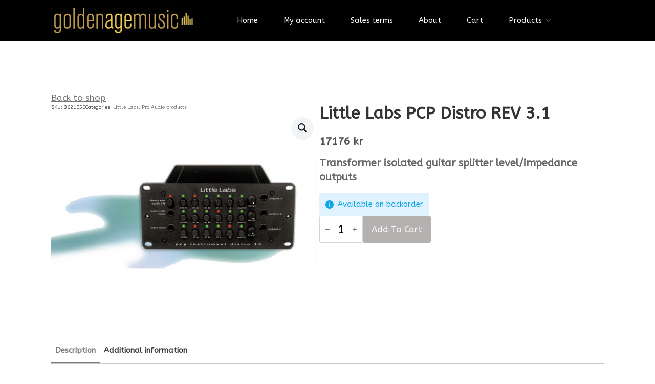

--- FILE ---
content_type: text/html; charset=UTF-8
request_url: https://goldenagemusic.se/home/little-labs-pcp-distro-rev-3-1/
body_size: 23593
content:

    <!doctype html>
    <html lang="en-US">

    <head>
        <meta charset="UTF-8">
        <meta name="viewport" content="width=device-width, initial-scale=1">
                    <link rel='stylesheet' href='https://goldenagemusic.se/wp-content/plugins/breakdance/plugin/themeless/normalize.min.css'>
                <style id="jetpack-boost-critical-css">/* Critical CSS Key: singular_product */
html{scroll-behavior:smooth}*{box-sizing:border-box}body{background-color:#fff;font-family:system-ui,-apple-system,"Segoe UI",Roboto,Helvetica,Arial,sans-serif,"Apple Color Emoji","Segoe UI Emoji"}img{display:inline-block;max-inline-size:100%;block-size:auto;vertical-align:middle}code,pre{font-family:ui-monospace,SFMono-Regular,Consolas,"Liberation Mono",Menlo,monospace;font-size:1em}html{line-height:1.4;-webkit-text-size-adjust:100%}h1,h2,h3,h4,h5,h6{line-height:1.2}body{margin:0}h1{font-size:2em;margin:.67em 0}hr{box-sizing:content-box;height:0;overflow:visible}pre{font-family:monospace,monospace;font-size:1em}a{background-color:transparent}b,strong{font-weight:bolder}code{font-family:monospace,monospace;font-size:1em}img{border-style:none}button,input{font-family:inherit;font-size:100%;line-height:1.15;margin:0}button,input{overflow:visible}button{text-transform:none}[type=button],[type=submit],button{-webkit-appearance:button}@media all{button.pswp__button{box-shadow:none!important;background-image:url(https://goldenagemusic.se/wp-content/plugins/woocommerce/assets/css/photoswipe/default-skin/default-skin.png)!important}button.pswp__button,button.pswp__button--arrow--left::before,button.pswp__button--arrow--right::before{background-color:transparent!important}button.pswp__button--arrow--left,button.pswp__button--arrow--right{background-image:none!important}.pswp{display:none;position:absolute;width:100%;height:100%;left:0;top:0;overflow:hidden;-ms-touch-action:none;touch-action:none;z-index:1500;-webkit-text-size-adjust:100%;-webkit-backface-visibility:hidden;outline:0}.pswp *{-webkit-box-sizing:border-box;box-sizing:border-box}.pswp__bg{position:absolute;left:0;top:0;width:100%;height:100%;background:#000;opacity:0;-webkit-transform:translateZ(0);transform:translateZ(0);-webkit-backface-visibility:hidden;will-change:opacity}.pswp__scroll-wrap{position:absolute;left:0;top:0;width:100%;height:100%;overflow:hidden}.pswp__container{-ms-touch-action:none;touch-action:none;position:absolute;left:0;right:0;top:0;bottom:0}.pswp__container{-webkit-touch-callout:none}.pswp__bg{will-change:opacity}.pswp__container{-webkit-backface-visibility:hidden}.pswp__item{position:absolute;left:0;right:0;top:0;bottom:0;overflow:hidden}.pswp__button{width:44px;height:44px;position:relative;background:0 0;overflow:visible;-webkit-appearance:none;display:block;border:0;padding:0;margin:0;float:left;opacity:.75;-webkit-box-shadow:none;box-shadow:none}.pswp__button,.pswp__button--arrow--left:before,.pswp__button--arrow--right:before{background:url(https://goldenagemusic.se/wp-content/plugins/woocommerce/assets/css/photoswipe/default-skin/default-skin.png) 0 0 no-repeat;background-size:264px 88px;width:44px;height:44px}.pswp__button--close{background-position:0-44px}.pswp__button--share{background-position:-44px -44px}.pswp__button--fs{display:none}.pswp__button--zoom{display:none;background-position:-88px 0}.pswp__button--arrow--left,.pswp__button--arrow--right{background:0 0;top:50%;margin-top:-50px;width:70px;height:100px;position:absolute}.pswp__button--arrow--left{left:0}.pswp__button--arrow--right{right:0}.pswp__button--arrow--left:before,.pswp__button--arrow--right:before{content:"";top:35px;background-color:rgba(0,0,0,.3);height:30px;width:32px;position:absolute}.pswp__button--arrow--left:before{left:6px;background-position:-138px -44px}.pswp__button--arrow--right:before{right:6px;background-position:-94px -44px}.pswp__share-modal{display:block;background:rgba(0,0,0,.5);width:100%;height:100%;top:0;left:0;padding:10px;position:absolute;z-index:1600;opacity:0;-webkit-backface-visibility:hidden;will-change:opacity}.pswp__share-modal--hidden{display:none}.pswp__share-tooltip{z-index:1620;position:absolute;background:#fff;top:56px;border-radius:2px;display:block;width:auto;right:44px;-webkit-box-shadow:0 2px 5px rgba(0,0,0,.25);box-shadow:0 2px 5px rgba(0,0,0,.25);-webkit-transform:translateY(6px);-ms-transform:translateY(6px);transform:translateY(6px);-webkit-backface-visibility:hidden;will-change:transform}.pswp__counter{position:relative;left:0;top:0;height:44px;font-size:13px;line-height:44px;color:#fff;opacity:.75;padding:0 10px;margin-inline-end:auto}.pswp__caption{position:absolute;left:0;bottom:0;width:100%;min-height:44px}.pswp__caption__center{text-align:left;max-width:420px;margin:0 auto;font-size:13px;padding:10px;line-height:20px;color:#ccc}.pswp__preloader{width:44px;height:44px;position:absolute;top:0;left:50%;margin-left:-22px;opacity:0;will-change:opacity;direction:ltr}.pswp__preloader__icn{width:20px;height:20px;margin:12px}@media screen and (max-width:1024px){.pswp__preloader{position:relative;left:auto;top:auto;margin:0;float:right}}.pswp__ui{-webkit-font-smoothing:auto;visibility:visible;opacity:1;z-index:1550}.pswp__top-bar{position:absolute;left:0;top:0;height:44px;width:100%;display:flex;justify-content:flex-end}.pswp__caption,.pswp__top-bar{-webkit-backface-visibility:hidden;will-change:opacity}.pswp__caption,.pswp__top-bar{background-color:rgba(0,0,0,.5)}.pswp__ui--hidden .pswp__button--arrow--left,.pswp__ui--hidden .pswp__button--arrow--right,.pswp__ui--hidden .pswp__caption,.pswp__ui--hidden .pswp__top-bar{opacity:.001}#ppc-button-ppcp-gateway{line-height:0}}.breakdance-woocommerce .input-text{background-color:var(--bde-woo-forms__inputs-background-color);color:var(--bde-woo-forms__inputs-text-color);border-style:solid;border-radius:var(--bde-woo-forms__inputs-border-radius);border-top:var(--bde-form-input-border-top);border-right:var(--bde-form-input-border-right);border-bottom:var(--bde-form-input-border-bottom);border-left:var(--bde-form-input-border-left);box-shadow:var(--bde-woo-forms__inputs-shadow);font-size:var(--bde-woo-typography__size-standard);font-family:var(--bde-woo-typography__size-standard-font-family);padding-top:var(--bde-form-input-padding-top);padding-right:var(--bde-form-input-padding-right);padding-bottom:var(--bde-form-input-padding-bottom);padding-left:var(--bde-form-input-padding-left);outline:0;width:100%;height:auto;line-height:var(--bde-woo-base-paragraph-line-height)}.breakdance-woocommerce .input-text::-moz-placeholder{color:var(--bde-woo-forms__inputs-placeholder-color)}.breakdance-woocommerce .input-text::placeholder{color:var(--bde-woo-forms__inputs-placeholder-color)}.breakdance-woocommerce label{display:block;color:var(--bde-woo-forms__labels-color);font-size:var(--bde-woo-typography__size-standard);font-family:var(--bde-woo-typography__size-standard-font-family);font-weight:var(--bde-woo-typography-font-weight-medium);line-height:1}.breakdance-woocommerce .product_meta span{color:var(--bde-woo-base-text-color);font-size:var(--bde-woo-typography__size-small);font-family:var(--bde-woo-typography__size-small-font-family);line-height:var(--bde-woo-base-paragraph-line-height);display:inline;font-style:normal;margin:0}.breakdance-woocommerce strong{font-weight:var(--bde-woo-typography-font-weight-heavy);display:inline}.breakdance-woocommerce .woocommerce-Price-amount,.breakdance-woocommerce .woocommerce-Price-amount bdi{font-weight:var(--bde-woo-typography-font-weight-heavy);color:var(--bde-woo-base-headings-color);display:inline;text-decoration:none;line-height:var(--bde-woo-base-heading-line-height)}.breakdance-woocommerce .woocommerce-Price-currencySymbol{display:inline;line-height:var(--bde-woo-base-heading-line-height)}.breakdance-woocommerce del,.breakdance-woocommerce del .woocommerce-Price-amount,.breakdance-woocommerce del .woocommerce-Price-amount bdi{display:inline;font-weight:var(--bde-woo-typography-font-weight-normal);color:var(--bde-woo-base-text-color);text-decoration-color:currentColor}.breakdance-woocommerce ins{text-decoration:none;display:inline}.breakdance-woocommerce .product .price,.breakdance-woocommerce .product .price .woocommerce-Price-amount bdi,.breakdance-woocommerce .product .woocommerce-Price-amount bdi{color:var(--bde-woo-base-headings-color);font-weight:var(--bde-woo-typography-font-weight-heavy);line-height:var(--bde-woo-base-heading-line-height);font-size:var(--bde-woo-typography__size-large);font-family:var(--bde-woo-typography__size-large-font-family);display:inline;width:100%}.breakdance-woocommerce .product .woocommerce-Price-currencySymbol{visibility:inherit}.breakdance-woocommerce .product .price del .woocommerce-Price-amount bdi,.breakdance-woocommerce .product del .woocommerce-Price-amount bdi{color:var(--bde-woo-base-text-color);font-weight:var(--bde-woo-typography-font-weight-normal);font-size:var(--bde-woo-typography__size-medium);font-family:var(--bde-woo-typography__size-medium-font-family)}.product_title{color:var(--bde-woo-base-headings-color);font-size:var(--bde-woo-typography__size-extra-large);font-family:var(--bde-woo-typography__size-extra-large-font-family);text-align:left;margin:0;padding:0}.breakdance-woocommerce .product_meta span a{color:var(--bde-woo-buttons-and-links__text-link-color);text-decoration:none;font-weight:var(--bde-woo-typography-font-weight-medium);display:inline}.breakdance-woocommerce table td{color:var(--bde-woo-base-text-color);font-size:var(--bde-woo-typography__size-standard);font-family:var(--bde-woo-typography__size-standard-font-family)}.breakdance-woocommerce .woocommerce-product-attributes th{color:var(--bde-woo-base-text-color)}.breakdance-woocommerce button.single_add_to_cart_button,.breakdance-woocommerce button[name=add-to-cart]{background:var(--bde-button-primary-background-color);color:var(--bde-button-primary-text-color);border-color:var(--bde-button-primary-border-color);border-radius:var(--bde-button-border-radius);border-width:var(--bde-button-border-width);box-shadow:none;font-size:var(--bde-button-font-size);font-weight:var(--bde-button-font-weight);line-height:var(--bde-button-line-height);display:inline-flex;text-transform:capitalize;border-style:solid;padding:var(--bde-button-padding-base);text-decoration:none;text-align:center;justify-content:center;align-items:center;width:-moz-max-content;width:max-content;flex-direction:row;gap:var(--bde-woo-base-small-gaps)}.breakdance-woocommerce .woocommerce-notices-wrapper{width:100%}.breakdance-woocommerce .woocommerce-notices-wrapper:empty{display:none}.breakdance-woocommerce .available-on-backorder{color:var(--bde-woo-notices__info-text);background:var(--bde-woo-notices__info-background);border-radius:var(--bde-woo-notices__border-radius);padding:var(--bde-woo-notices__padding);font-weight:var(--bde-woo-typography-font-weight-medium);padding-left:var(--bde-woo-notices__padding-left);font-size:var(--bde-woo-typography__size-standard);font-family:var(--bde-woo-typography__size-standard-font-family);line-height:var(--bde-woo-base-paragraph-line-height);position:relative;width:100%}.breakdance-woocommerce .available-on-backorder::after{content:"";clear:both;display:table}.breakdance-woocommerce .available-on-backorder:before{content:"";background-color:var(--info-svg-icon-color);-webkit-mask-image:var(--info-svg-icon);mask-image:var(--info-svg-icon);-webkit-mask-size:contain;mask-size:contain;-webkit-mask-repeat:no-repeat;mask-repeat:no-repeat;-webkit-mask-position:center;mask-position:center;width:var(--bde-woo-notices__icon-size);height:var(--bde-woo-notices__icon-size);position:absolute;top:calc(50% - var(--bde-woo-notices__icon-size)/ 2);left:var(--bde-woo-notices__padding)}.breakdance-woocommerce .woocommerce-product-attributes{width:100%;border-collapse:collapse;border:none;border-spacing:0;border-radius:var(--bde-woo-tables__border-radius);overflow:hidden;font-size:var(--bde-woo-typography__size-standard);font-family:var(--bde-woo-typography__size-standard-font-family);line-height:var(--bde-woo-base-paragraph-line-height)}.breakdance-woocommerce .woocommerce-product-attributes{border-radius:0}.breakdance-woocommerce .woocommerce-product-attributes th{padding:var(--bde-woo-base-medium-gaps);font-weight:var(--bde-woo-typography-font-weight-medium)}.breakdance-woocommerce table tbody tr:last-child td:first-child{border-bottom-left-radius:var(--bde-woo-tables__border-radius)}.breakdance-woocommerce table tbody tr:last-child td:last-child{border-bottom-right-radius:var(--bde-woo-tables__border-radius)}.breakdance-woocommerce .woocommerce-product-attributes tr{border-bottom:var(--bde-woo-tables__border-width,1px) solid var(--bde-woo-tables__border-color)}.breakdance-woocommerce .woocommerce-product-attributes tr:first-child{border-top:var(--bde-woo-tables__border-width,1px) solid var(--bde-woo-tables__border-color)}.breakdance-woocommerce .woocommerce-product-attributes th{padding:var(--bde-woo-base-medium-gaps);font-weight:var(--bde-woo-typography-font-weight-normal);text-align:left;vertical-align:top}@media (max-width:1024px){.breakdance-woocommerce table:not(table.order_details.shop_table,.cart_totals .shop_table,.woocommerce .variations_form table.variations,.woocommerce-table--order-details,.woocommerce-checkout-review-order-table,.woocommerce-grouped-product-list) tbody{border-radius:var(--bde-woo-tables__border-radius)}.breakdance-woocommerce table:not(table.order_details.shop_table,.woocommerce .woocommerce-product-attributes,.cart,.cart_totals .shop_table,.woocommerce .variations_form table.variations,.woocommerce-table--order-details,.woocommerce-checkout-review-order-table,.woocommerce-grouped-product-list) tr:not(.cart_item){display:flex;flex-direction:column;padding:var(--bde-woo-base-medium-gaps);gap:var(--bde-woo-base-medium-gaps)}.breakdance-woocommerce table:not(table.order_details.shop_table,.woocommerce .woocommerce-product-attributes,.cart,.cart_totals .shop_table,.woocommerce .variations_form table.variations,.woocommerce-table--order-details,.woocommerce-checkout-review-order-table,.woocommerce-grouped-product-list) td{display:flex;align-items:baseline;padding:0}.breakdance-woocommerce table:not(table.order_details.shop_table,.woocommerce .woocommerce-product-attributes,.cart_totals .shop_table,.woocommerce .variations_form table.variations,.woocommerce-table--order-details,.woocommerce-checkout-review-order-table,.variations,.cart,.woocommerce-grouped-product-list) td::before{content:attr(data-title);margin-right:auto;font-size:var(--bde-woo-typography__size-small);font-family:var(--bde-woo-typography__size-small-font-family);color:var(--bde-woo-base-text-color);text-transform:uppercase;letter-spacing:1px;font-weight:var(--bde-woo-typography-font-weight-normal)}}.breakdance-woocommerce .onsale{background-color:var(--bde-woo-sale-badge__background-color);color:var(--bde-woo-sale-badge__text-color);border-radius:var(--bde-woo-sale-badge__border-radius);font-weight:var(--bde-woo-sale-badge__font-weight);letter-spacing:1px;line-height:var(--bde-woo-base-heading-line-height);font-size:var(--bde-woo-sale-badge__font-size);font-family:var(--bde-woo-typography__size-standard-font-family);position:absolute;text-transform:uppercase;padding:var(--bde-woo-sale-badge__padding);top:12px;left:12px;z-index:1;transform:translateX(var(--bde-woo-sale-badge__nudge-x,0)) translateY(var(--bde-woo-sale-badge__nudge-y,0))}.breakdance-woocommerce div.clear{display:none}.breakdance-woocommerce .quantity{position:relative;max-width:85px;align-self:stretch;width:100%}@media (max-width:767px){.breakdance-woocommerce .quantity{max-width:75px}}.breakdance-woocommerce .quantity input{-webkit-appearance:textfield;-moz-appearance:textfield;appearance:textfield;text-align:center;height:100%}.breakdance-woocommerce .quantity--hidden{display:none}.bde-quantity-button{-webkit-appearance:none;-moz-appearance:none;appearance:none;position:absolute;top:50%;bottom:5px;display:flex;align-items:center;justify-content:center;background-color:transparent;border:none;font-size:10px;color:#6b7280;border-radius:4px;padding:2px 6px;flex-shrink:0;transform:translateY(-50%)}.bde-quantity-button:before{content:"";display:block;width:1em;height:1em;background-color:currentcolor;mask-position:center;mask-size:100% 100%;mask-repeat:no-repeat;-webkit-mask-position:center;-webkit-mask-size:100% 100%;-webkit-mask-repeat:no-repeat}.bde-quantity-button--inc{right:5px}.bde-quantity-button--inc:before{-webkit-mask-image:url(https://goldenagemusic.se/wp-content/plugins/breakdance/subplugins/breakdance-woocommerce/css/icons/plus.svg);mask-image:url(https://goldenagemusic.se/wp-content/plugins/breakdance/subplugins/breakdance-woocommerce/css/icons/plus.svg)}.bde-quantity-button--dec{left:5px}.bde-quantity-button--dec:before{-webkit-mask-image:url(https://goldenagemusic.se/wp-content/plugins/breakdance/subplugins/breakdance-woocommerce/css/icons/minus.svg);mask-image:url(https://goldenagemusic.se/wp-content/plugins/breakdance/subplugins/breakdance-woocommerce/css/icons/minus.svg)}.breakdance-woocommerce .woocommerce-notices-wrapper{margin-top:0;margin-bottom:var(--bde-woo-base-big-gaps)}.breakdance-woocommerce .woocommerce-notices-wrapper{display:flex;flex-direction:column;gap:var(--bde-woo-base-big-gaps)}@media (max-width:767px){.breakdance-woocommerce .woocommerce-cart-form__contents td.product-thumbnail{width:100%;grid-area:span 3}}.bde-mini-cart-offcanvas .bde-mini-cart-item-thumbnail{grid-area:span 2}.bde-productbuilder{width:100%}.breakdance-woocommerce div.product form.cart{display:flex;flex-direction:column;gap:var(--bde-woo-base-big-gaps)}.breakdance-woocommerce div.product{display:flex;flex-direction:column;gap:var(--bde-woo-base-extra-large-gaps)}.breakdance-woocommerce div.product{position:relative;display:flex;flex-wrap:wrap;flex-direction:var(--bde-woo-responsive__stack)}.breakdance-woocommerce .product_meta{display:flex;flex-direction:column;gap:var(--bde-woo-base-small-gaps)}.breakdance-woocommerce .woocommerce-product-gallery{position:relative;width:var(--bde-woo-responsive__width,calc(50% - var(--bde-woo-base-extra-large-gaps)/ 2));flex-grow:1}.breakdance-woocommerce .woocommerce-product-gallery__wrapper{width:100%;height:auto;display:block;margin:0}.breakdance-woocommerce .woocommerce-product-gallery__wrapper:not(.flex-viewport .woocommerce-product-gallery__wrapper){border-color:var(--bde-woo-product-images__border-color);border-style:solid;border-width:var(--bde-woo-product-images__border-width);border-radius:var(--bde-woo-product-images__border-radius);overflow:hidden}.breakdance-woocommerce .woocommerce-product-gallery__image img{display:block;width:100%;height:auto}.breakdance-woocommerce .woocommerce-product-gallery__image a{width:100%}.breakdance-woocommerce .woocommerce-product-attributes{text-align:left}.breakdance-woocommerce .woocommerce-product-attributes th.woocommerce-product-attributes-item__label{vertical-align:middle}.breakdance-woocommerce div.product form.cart{display:flex;flex-direction:row;flex-wrap:wrap;max-width:var(--bde-woo-forms__wrappers-small)}.breakdance-woocommerce p.available-on-backorder{--bde-woo-notices__padding:12px;--bde-woo-notices__padding-left:36px;width:-moz-max-content;width:max-content;margin:0}.breakdance-woocommerce .bde-tabs__tabslist--default{--separatorColor:var(--bde-woo-base-border-color);--separatorWidth:1px}.breakdance-woocommerce .bde-tabs{--inactiveColor:var(--bde-woo-base-text-color);--separatorColor:var(--bde-woo-base-border-color)}.breakdance-woocommerce .bde-tabs__panel-content{color:var(--bde-woo-base-text-color)}.breakdance-woocommerce .bde-tabs__tabslist{flex-direction:row;justify-content:flex-start}.breakdance-woocommerce .bde-tabs__panel-content h2{color:var(--bde-woo-base-headings-color);display:flex;font-weight:var(--bde-woo-typography-font-weight-normal);font-size:var(--bde-woo-typography__size-medium);font-family:var(--bde-woo-typography__size-medium-font-family);line-height:var(--bde-woo-base-heading-line-height);text-align:left;padding:0;margin-bottom:var(--bde-woo-base-medium-gaps)}.breakdance-woocommerce.bde-wooproductprice .price{display:flex;align-items:center;flex-direction:row;flex-wrap:wrap;margin:0}.breakdance-woocommerce.bde-wooproductprice .price ins{margin-right:var(--bde-woo-base-small-gaps)}.breakdance-woocommerce.bde-wooproductprice .price del{order:1}.breakdance-woocommerce.bde-wooproductprice .price .woocommerce-Price-amount{display:inline}.breakdance-woocommerce .single_add_to_cart_button{position:relative}.breakdance-woocommerce .single_add_to_cart_button::before{content:"";width:40px;height:40px;position:absolute;left:50%;top:50%;transform:translate(-50%,-50%);mask-image:url(data:image/svg+xml,%3Csvg\ version=\'1.1\'\ id=\'L9\'\ xmlns=\'http://www.w3.org/2000/svg\'\ xmlns:xlink=\'http://www.w3.org/1999/xlink\'\ x=\'0px\'\ y=\'0px\'\ viewBox=\'0\ 0\ 100\ 100\'\ enable-background=\'new\ 0\ 0\ 0\ 0\'\ xml:space=\'preserve\'%3E%3Cpath\ fill=\'currentColor\'\ d=\'M73,50c0-12.7-10.3-23-23-23S27,37.3,27,50\ M30.9,50c0-10.5,8.5-19.1,19.1-19.1S69.1,39.5,69.1,50\'%3E%3CanimateTransform\ attributeName=\'transform\'\ attributeType=\'XML\'\ type=\'rotate\'\ dur=\'1s\'\ from=\'0\ 50\ 50\'\ to=\'360\ 50\ 50\'\ repeatCount=\'indefinite\'\ /%3E%3C/path%3E%3C/svg%3E);background-color:currentColor;mask-position:0 0;mask-size:100% 100%;-webkit-mask-repeat:no-repeat;mask-repeat:no-repeat;-webkit-mask-image:url(data:image/svg+xml,%3Csvg\ version=\'1.1\'\ id=\'L9\'\ xmlns=\'http://www.w3.org/2000/svg\'\ xmlns:xlink=\'http://www.w3.org/1999/xlink\'\ x=\'0px\'\ y=\'0px\'\ viewBox=\'0\ 0\ 100\ 100\'\ enable-background=\'new\ 0\ 0\ 0\ 0\'\ xml:space=\'preserve\'%3E%3Cpath\ fill=\'currentColor\'\ d=\'M73,50c0-12.7-10.3-23-23-23S27,37.3,27,50\ M30.9,50c0-10.5,8.5-19.1,19.1-19.1S69.1,39.5,69.1,50\'%3E%3CanimateTransform\ attributeName=\'transform\'\ attributeType=\'XML\'\ type=\'rotate\'\ dur=\'1s\'\ from=\'0\ 50\ 50\'\ to=\'360\ 50\ 50\'\ repeatCount=\'indefinite\'\ /%3E%3C/path%3E%3C/svg%3E);-webkit-mask-position:0 0;-webkit-mask-size:100% 100%;opacity:0}.breakdance .section-background-overlay{position:absolute;top:0;left:0;bottom:0;right:0}.breakdance-menu{--menu-background:#fff;--menu-max-height:calc(100vh - var(--mobile-buffer-y));--menu-alignment:flex-start;--menu-base-font-size:.875em;--mobile-offset-y:calc(100% + 15px);--mobile-offset-x:0;--toggle-background-color:transparent;--toggle-padding:0px;--toggle-radius:0px;--toggle-layer-width:32px;--toggle-layer-height:4px;--toggle-layer-spacing:6px;--toggle-layer-color:var(--bde-headings-color);--toggle-layer-border-radius:0px;--links-gap:0px;--link-padding-top:20px;--link-padding-bottom:20px;--link-padding-left:20px;--link-padding-right:20px;--link-color:var(--bde-headings-color);--link-background-color:transparent;--link-alignment:space-between;--link-arrow-display:block;--link-arrow-color:var(--link-color);--link-arrow-size:10px;--link-arrow-gap:8px;--link-arrow-offset-y:0px;--link-arrow-close-rotation:0deg;--link-arrow-rotation:var(--link-arrow-close-rotation);--link-border:1px solid var(--link-border-color);--link-border-color:#eee;--dropdown-background-color:#fff;--dropdown-custom-offset-y:20px;--dropdown-border-radius:8px;--dropdown-section-padding:30px;--dropdown-section-gap:var(--gap-lg);--dropdown-links-gap:var(--gap-sm);--dropdown-link-color:var(--bde-headings-color);--dropdown-columns-stack:row;--dropdown-columns-gap:var(--gap-xl);--dropdown-column-title-spacing:0px;--dropdown-sections-stack:column;--gap-xl:60px;--gap-lg:30px;--gap-sm:15px;--gap-none:0;--arrow-icon:url(data:image/svg+xml,%3Csvg\ xmlns=\'http://www.w3.org/2000/svg\'\ viewBox=\'0\ 0\ 448\ 512\'%3E%3Cpath\ d=\'M441.9\ 167.3l-19.8-19.8c-4.7-4.7-12.3-4.7-17\ 0L224\ 328.2\ 42.9\ 147.5c-4.7-4.7-12.3-4.7-17\ 0L6.1\ 167.3c-4.7\ 4.7-4.7\ 12.3\ 0\ 17l209.4\ 209.4c4.7\ 4.7\ 12.3\ 4.7\ 17\ 0l209.4-209.4c4.7-4.7\ 4.7-12.3\ 0-17z\'%3E%3C/path%3E%3C/svg%3E);--mobile-link-padding-top:20px;--mobile-link-padding-bottom:20px;--mobile-link-padding-left:20px;--mobile-link-padding-right:20px;--mobile-link-level-2-padding-top:12px;--mobile-link-level-2-padding-bottom:12px;--mobile-link-level-2-padding-left:25px;--mobile-link-level-2-padding-right:20px;--mobile-link-level-3-padding-top:12px;--mobile-link-level-3-padding-bottom:12px;--mobile-link-level-3-padding-left:30px;--mobile-link-level-3-padding-right:30px}.breakdance-menu{position:relative;-webkit-font-smoothing:antialiased;text-align:left;height:var(--menu-height)}:root .breakdance-menu{display:flex}.breakdance-menu-list{display:flex;align-items:center;justify-content:var(--menu-alignment);gap:var(--links-gap);list-style-type:none;margin:0;padding:0}.breakdance-menu-item{position:relative}.breakdance-menu .breakdance-menu-link{position:relative;z-index:1;display:flex;flex-direction:row;align-items:center;justify-content:var(--link-alignment);flex:1;font-size:var(--menu-base-font-size);font-family:inherit;font-weight:500;line-height:1;text-decoration:none;color:var(--link-color);padding:var(--link-padding-top) var(--link-padding-right) var(--link-padding-bottom) var(--link-padding-left);margin:0;border:none;background-color:var(--link-background-color);white-space:nowrap}.breakdance-menu-link-arrow{position:relative;z-index:1;align-self:stretch;border:none;background-color:transparent;padding:var(--link-padding-top) var(--link-padding-right) var(--link-padding-bottom) 0}.breakdance-menu-link-arrow:after{content:"";display:var(--link-arrow-display);-webkit-mask-image:var(--arrow-icon);mask-image:var(--arrow-icon);-webkit-mask-size:cover;mask-size:cover;-webkit-mask-position:center;mask-position:center;margin-left:var(--link-arrow-gap);font-size:var(--link-arrow-size);width:1em;height:1em;background-color:var(--link-arrow-color);transform:translateY(var(--link-arrow-offset-y)) rotate(var(--link-arrow-rotation));flex-shrink:0}.breakdance-dropdown{--dropdown-offset-x:0px;--translate-x:0px;--translate-y:0px;--rotate-x:0deg;--scale:1;position:relative}.breakdance-dropdown .breakdance-menu-link{padding-right:0}.breakdance-dropdown-toggle{position:relative;display:flex;align-items:center}.breakdance-dropdown-floater{position:absolute;top:calc(var(--dropdown-offset-y) + var(--dropdown-custom-offset-y));left:var(--dropdown-offset-x);z-index:var(--bde-z-index-menu-dropdown);min-width:100%;opacity:0;visibility:hidden;backface-visibility:hidden;transform:translate(var(--translate-x)) translateY(var(--translate-y)) rotateX(var(--rotate-x)) scale(var(--scale)) translateZ(0)}.breakdance-dropdown-body{position:relative;z-index:1;flex-grow:1;display:flex;flex-direction:var(--dropdown-sections-stack);width:100%;background-color:var(--dropdown-background-color);box-shadow:0 50px 100px -20px #32325d40,0 30px 60px -30px #0000004d;border-radius:var(--dropdown-border-radius);overflow:hidden}.breakdance-dropdown-section{display:flex;flex-wrap:wrap;padding:var(--dropdown-section-padding);gap:var(--dropdown-section-gap);width:var(--dropdown-section-width)}.breakdance-dropdown-columns{display:flex;flex-direction:var(--dropdown-columns-stack);gap:var(--dropdown-columns-gap);width:100%}.breakdance-dropdown-column{display:flex;flex-direction:column;gap:var(--gap-sm);flex:1}.breakdance-dropdown-column__title{display:flex;align-items:center;font-weight:700;font-size:var(--menu-base-font-size);line-height:1.5;white-space:nowrap;margin-top:0;margin-bottom:var(--dropdown-column-title-spacing);color:var(--link-color)}.breakdance-menu--collapse .breakdance-dropdown-column--collapsible .breakdance-dropdown-column__title:after{content:"";display:var(--link-arrow-display);-webkit-mask-image:var(--arrow-icon);mask-image:var(--arrow-icon);-webkit-mask-size:cover;mask-size:cover;-webkit-mask-position:center;mask-position:center;margin-left:var(--link-arrow-gap);font-size:var(--link-arrow-size);width:1em;height:1em;background-color:var(--link-arrow-color);transform:translateY(var(--link-arrow-offset-y)) rotate(var(--link-arrow-rotation));flex-shrink:0;display:none}.breakdance-dropdown-links{display:flex;flex-direction:column;gap:var(--dropdown-links-gap);list-style-type:none;margin:0;padding:0}.breakdance-menu .breakdance-dropdown-link{display:flex;align-items:center;font-size:var(--menu-base-font-size);line-height:1.5;text-decoration:none;color:var(--dropdown-link-color);white-space:nowrap}.breakdance-dropdown-link__text{display:block}.breakdance-menu-toggle{display:none;align-items:center;border:none;color:var(--toggle-layer-color);background-color:var(--toggle-background-color);backface-visibility:hidden;padding:var(--toggle-padding);border-radius:var(--toggle-radius);min-height:var(--toggle-layer-width);box-sizing:content-box}.breakdance-menu-toggle-icon{width:var(--toggle-layer-width);height:calc(var(--toggle-layer-height)*3 + var(--toggle-layer-spacing)*2);display:inline-block;position:relative}.breakdance-menu-toggle-lines{top:50%;display:block;margin-top:calc(var(--toggle-layer-height)/-2)}.breakdance-menu-toggle-lines,.breakdance-menu-toggle-lines:after,.breakdance-menu-toggle-lines:before{content:"";position:absolute;display:block;width:var(--toggle-layer-width);height:var(--toggle-layer-height);background-color:currentColor;border-radius:var(--toggle-layer-border-radius)}.breakdance-menu-toggle-lines:before{top:calc((var(--toggle-layer-spacing) + var(--toggle-layer-height))*-1)}.breakdance-menu-toggle-lines:after{bottom:calc((var(--toggle-layer-spacing) + var(--toggle-layer-height))*-1)}.bde-tabs{--tabs-bg:var(--bde-background-color);width:100%;max-width:100%;display:flex;flex-direction:column;--inactiveColor:var(--bde-body-text-color,#6b7280);--separatorColor:#e5e7eb;--separatorWidth:1px;--activeUnderlineSize:2px;--activeUnderlineRadius:0;--bde-tabs-space-after:24px}.bde-tabs__tabslist--default{--inactiveBgColor:transparent}.bde-tabs__panel{display:none}.bde-tabs__tabslist{display:flex;flex-direction:row;flex-wrap:nowrap;justify-content:center;width:100%;gap:32px}.bde-tabs__tab{padding:16px 8px;margin:0;display:inline-flex;border:0;align-items:center;font-weight:400;flex-shrink:0;position:relative;appearance:none}.bde-tabs__tab-title{color:#999;font-weight:600;font-size:var(--bde-base-font-size);width:100%;text-align:center}.bde-tabs__tabslist--default{border-bottom:var(--separatorWidth) solid var(--separatorColor)}.bde-tabs__tabslist--default .bde-tabs__tab::after{content:"";width:100%;position:absolute;bottom:0;left:0;height:var(--activeUnderlineSize);border-radius:var(--activeUnderlineRadius)}.bde-tabs__tabslist-container{display:flex;flex-direction:row;justify-content:center;margin-bottom:var(--bde-tabs-space-after)}.bde-tabs-content-container{width:100%}.bde-tabs__tabslist-container--scrollable .bde-tabs__tabslist::-webkit-scrollbar{display:none}.bde-tabs__tabslist-container--scrollable::after{content:"";display:none;width:20px;height:100%;position:absolute;top:0;right:0;background-image:linear-gradient(90deg,rgba(255,255,255,0) 0,var(--tabs-bg) 100%)}.breakdance .bde-section{position:relative;width:100%;background-position:center center;background-size:cover}.breakdance .bde-section .section-container{max-width:var(--bde-section-width);background-size:cover;position:relative;display:flex;flex-direction:column;align-items:flex-start;text-align:left;margin:0 auto;padding:var(--bde-section-vertical-padding) var(--bde-section-horizontal-padding)}.breakdance .bde-columns{max-width:100%;width:100%;display:flex;flex-direction:row;flex-wrap:nowrap;gap:var(--bde-column-gap)}.breakdance .bde-column{display:flex;flex-direction:column;justify-content:flex-start;text-align:left;align-items:flex-start;width:calc(var(--column-width) - var(--bde-column-gap)*((var(--columnCount) - 1)/ var(--columnCount)));position:relative;background-size:cover}.breakdance .bde-text-link{display:flex}.breakdance .bde-text-link{display:flex}.breakdance .bde-productbuilder{width:100%}.breakdance-woocommerce.bde-productbuilder .woocommerce-notices-wrapper+.product{flex-direction:column;justify-content:flex-start;align-items:flex-start}.breakdance .bde-wooproductimages{position:relative;width:100%}.breakdance .bde-wooproductimages .woocommerce-product-gallery{width:100%}.breakdance .bde-heading{max-width:100%;margin:0}.breakdance .bde-rich-text{max-width:100%;color:var(--bde-text-color,var(--bde-body-text-color))}.breakdance .bde-wooproductcartbutton{display:flex;flex-direction:column;gap:12px;max-width:100%}.bde-wooproducttabs{width:100%}.bde-back-to-top{--bde-back-to-top-width:60px;--bde-back-to-top-height:60px}.bde-back-to-top.is-sticky{position:fixed;bottom:0;right:0;z-index:var(--bde-z-index-back-to-top);margin:20px;display:flex;justify-content:center;align-items:center}.bde-back-to-top__button{display:flex;align-items:center;justify-content:center;background:0 0;border:0;transform-origin:center;position:relative;z-index:20;gap:8px}.bde-back-to-top--progress .bde-back-to-top__button{width:var(--bde-back-to-top-width);height:var(--bde-back-to-top-height);border-radius:50%}.bde-back-to-top__icon-wrap>svg{font-size:inherit;width:1em;height:1em;stroke-width:0;stroke:currentColor;fill:currentColor}.bde-back-to-top__icon-wrap{display:flex;font-size:20px}.bde-back-to-top--progress .bde-back-to-top__icon-wrap{color:var(--grey-900)}.bde-back-to-top__progress-svg{position:absolute;z-index:30;width:100%;height:100%;fill:none;overflow:visible}.bde-back-to-top__progress-svg path{stroke:var(--grey-200);stroke-width:5;box-sizing:border-box;stroke-linecap:round}.bde-back-to-top__progress-svg path.tracker{stroke:var(--grey-900)}.bde-back-to-top__button--animation-fade.is-sticky{opacity:0}.bde-back-to-top__button--show-always.is-sticky{opacity:1;transform:none}.breakdance .bde-section-927-178 .section-container{gap:auto;align-items:flex-start;text-align:left;justify-content:flex-start}.breakdance .bde-section-927-178{background-color:#000}.breakdance .bde-section-927-178 :not(.button-atom__text){color:#fff}.breakdance .bde-section-927-178 .section-container{padding-bottom:0;padding-top:0}.breakdance .bde-columns-927-179{--columnCount:1;margin-top:0;margin-bottom:0}@media (max-width:1119px){.breakdance .bde-columns-927-179{--columnCount:1}.breakdance .bde-columns-927-179.bde-columns{flex-direction:column;flex-wrap:nowrap}.breakdance .bde-columns-927-179.bde-columns>.bde-column{width:100%}}@media (max-width:1023px){.breakdance .bde-columns-927-179{--columnCount:1}}@media (max-width:767px){.breakdance .bde-columns-927-179{--columnCount:1}}@media (max-width:479px){.breakdance .bde-columns-927-179{--columnCount:1}}.breakdance .bde-column-927-180{--column-width:100%;align-items:center;text-align:center;justify-content:center;--bde-text-color:#FFF;color:var(--bde-text-color);min-height:80px}.breakdance .bde-column-927-180{background-color:#000;background-image:url(https://goldenagemusic.se/wp-content/uploads/golden-age-music-logo-02.png);background-size:auto;background-repeat:no-repeat;background-position:left center}.breakdance .bde-column-927-180.bde-column{padding-left:250px}.breakdance .bde-column-927-180 a{color:#ffd438}@media (max-width:1023px){.breakdance .bde-column-927-180{align-items:center;text-align:center}}@media (max-width:479px){.breakdance .bde-column-927-180{align-items:flex-end;text-align:right}.breakdance .bde-column-927-180{background-image:url(https://goldenagemusic.se/wp-content/uploads/golden-age-music-logo-03.png);background-size:auto;background-repeat:no-repeat;background-position:left center}}@media (max-width:1119px){.breakdance .bde-menu-927-181 .breakdance-menu{--menu-background:#000;--toggle-layer-color:#FFCC2D;--link-color:#FC0;--link-background-color:#000;--link-border-color:#000;--mobile-link-padding-left:10px;--mobile-link-level-2-padding-left:10px}.breakdance .bde-menu-927-181 .breakdance-menu-link{color:#fc0}.breakdance .bde-menu-927-181 .breakdance-menu .breakdance-dropdown-column__title{color:#fff}.breakdance .bde-menu-927-181 .breakdance-dropdown-link{color:#fff}}@media (min-width:1120px){.breakdance .bde-menu-927-181 .breakdance-menu{--link-padding-left:30px}.breakdance .bde-menu-927-181 .breakdance-menu-link{font-weight:100}}.breakdance .bde-menu-927-181{margin-top:0}.breakdance .bde-menu-927-181{display:block;position:relative}@media (max-width:1119px){.breakdance .bde-menu-927-181 .breakdance-menu{--links-gap:0;--dropdown-links-gap:var(--gap-none)}.breakdance .bde-menu-927-181 .breakdance-menu-list{align-items:stretch;background-color:var(--menu-background);display:none;flex-direction:column;left:var(--mobile-offset-x);max-height:var(--menu-max-height);overflow-y:auto;position:absolute;top:var(--mobile-offset-y,100%);width:calc(100vw - var(--menu-scrollbar-width,0px));z-index:var(--bde-z-index-menu-mobile)}.breakdance .bde-menu-927-181 .breakdance-menu-list>:last-child{border-bottom:var(--link-border)}.breakdance .bde-menu-927-181 .breakdance-menu .breakdance-menu-link{border-top:var(--link-border);outline-offset:-1px;padding:var(--mobile-link-padding-top) var(--mobile-link-padding-right) var(--mobile-link-padding-bottom) var(--mobile-link-padding-left)}.breakdance .bde-menu-927-181 .breakdance-menu-link-arrow{border-top:var(--link-border);bottom:0;position:absolute;right:0;top:0}.breakdance .bde-menu-927-181 .breakdance-dropdown-floater{transform:none;visibility:visible}.breakdance .bde-menu-927-181 .breakdance-dropdown-body{background-color:var(--link-background-color);border-radius:0;border-top:var(--link-border);box-shadow:none;flex-direction:column}.breakdance .bde-menu-927-181 .breakdance-dropdown-section{--dropdown-section-padding:0;--dropdown-section-gap:var(--gap-none)}.breakdance .bde-menu-927-181 .breakdance-dropdown-columns{--dropdown-columns-stack:column;--dropdown-columns-gap:var(--gap-none)}.breakdance .bde-menu-927-181 .breakdance-dropdown-column{gap:var(--gap-none)}.breakdance .bde-menu-927-181 .breakdance-dropdown-column+.breakdance-dropdown-column{border-top:var(--link-border)}.breakdance .bde-menu-927-181 .breakdance-menu--collapse .breakdance-dropdown-column--collapsible{gap:var(--gap-none)}.breakdance .bde-menu-927-181 .breakdance-menu--collapse .breakdance-dropdown-column--collapsible .breakdance-dropdown-item:first-child,.breakdance .bde-menu-927-181 .breakdance-menu--collapse .breakdance-dropdown-column--collapsible:not(:first-child){border-top:var(--link-border)}.breakdance .bde-menu-927-181 .breakdance-menu--collapse .breakdance-dropdown-column--collapsible .breakdance-dropdown-column__title{outline-offset:-1px}.breakdance .bde-menu-927-181 .breakdance-menu--collapse .breakdance-dropdown-column--collapsible .breakdance-dropdown-links:not(.is-visible):not(.is-collapsing){height:0;overflow:hidden;visibility:hidden}.breakdance .bde-menu-927-181 .breakdance-dropdown-column__title{font-weight:500;justify-content:var(--link-alignment);padding:var(--mobile-link-level-2-padding-top) var(--mobile-link-level-2-padding-right) var(--mobile-link-level-2-padding-bottom) var(--mobile-link-level-2-padding-left);white-space:normal}.breakdance .bde-menu-927-181 .breakdance-menu--collapse .breakdance-dropdown-column--collapsible .breakdance-dropdown-column__title:after{display:block}.breakdance .bde-menu-927-181 .breakdance-dropdown-item+.breakdance-dropdown-item{border-top:var(--link-border)}.breakdance .bde-menu-927-181 .breakdance-menu .breakdance-dropdown-link{justify-content:var(--link-alignment);outline-offset:-1px;padding:var(--mobile-link-level-3-padding-top) var(--mobile-link-level-3-padding-right) var(--mobile-link-level-3-padding-bottom) var(--mobile-link-level-3-padding-left);white-space:normal}.breakdance .bde-menu-927-181 .breakdance-menu-toggle{display:flex}}@media (min-width:1120px){.breakdance .bde-menu-dropdown-927-187 .breakdance-dropdown{--dropdown-background-color:#000}.breakdance .bde-menu-dropdown-927-187 .breakdance-dropdown{--dropdown-columns-gap:20px;--dropdown-column-title-spacing:3px}}@media (max-width:1119px){@media (min-width:1120px){.breakdance .bde-menu-dropdown-927-187 .breakdance-dropdown .breakdance-dropdown-column__title{color:#000;font-size:18px}}.breakdance .bde-menu-dropdown-927-187{min-height:40px;font-size:30px}}@media (max-width:1023px){.breakdance .bde-menu-dropdown-927-187{min-height:40px;font-size:30px}}@media (max-width:479px){@media (min-width:1120px){.breakdance .bde-menu-dropdown-927-187 .breakdance-dropdown .breakdance-dropdown-link__text{font-size:10px}}.breakdance .bde-menu-dropdown-927-187{min-height:40px;font-size:30px}}.breakdance .bde-section-927-100 .section-container{padding-bottom:0}@media (max-width:767px){.breakdance .bde-productbuilder-927-108{--bde-woo-responsive__stack:column;--bde-woo-responsive__width:100%}}.breakdance .bde-columns-927-109{--columnCount:2;margin-bottom:50px}@media (max-width:1119px){.breakdance .bde-columns-927-109{--columnCount:2}.breakdance .bde-columns-927-109.bde-columns{flex-direction:column;flex-wrap:nowrap}.breakdance .bde-columns-927-109.bde-columns>.bde-column{width:100%}}@media (max-width:1023px){.breakdance .bde-columns-927-109{--columnCount:2}}@media (max-width:767px){.breakdance .bde-columns-927-109{--columnCount:2}}@media (max-width:479px){.breakdance .bde-columns-927-109{--columnCount:2}}.breakdance .bde-column-927-110{--column-width:50%}.breakdance .bde-wooproductmeta-927-118 div.product_meta{margin-left:calc(- /2);margin-right:calc(- /2)}.breakdance .bde-wooproductmeta-927-118 div.product_meta>span{padding-left:calc(/2);padding-right:calc(/2)}.breakdance .bde-wooproductmeta-927-118 div.product_meta{display:flex;flex-direction:row}@media (max-width:1119px){.breakdance .bde-wooproductmeta-927-118 div.product_meta{margin-top:calc(- /2);margin-bottom:calc(- /2)}.breakdance .bde-wooproductmeta-927-118 div.product_meta span{padding-top:calc(/2);padding-bottom:calc(/2)}.breakdance .bde-wooproductmeta-927-118 div.product_meta{display:flex;flex-direction:column}}@media (max-width:1023px){.breakdance .bde-wooproductmeta-927-118 div.product_meta{margin-top:calc(- /2);margin-bottom:calc(- /2)}.breakdance .bde-wooproductmeta-927-118 div.product_meta span{padding-top:calc(/2);padding-bottom:calc(/2)}.breakdance .bde-wooproductmeta-927-118 div.product_meta{display:flex;flex-direction:column}}@media (max-width:767px){.breakdance .bde-wooproductmeta-927-118 div.product_meta{margin-top:calc(- /2);margin-bottom:calc(- /2)}.breakdance .bde-wooproductmeta-927-118 div.product_meta span{padding-top:calc(/2);padding-bottom:calc(/2)}.breakdance .bde-wooproductmeta-927-118 div.product_meta{display:flex;flex-direction:column}}@media (max-width:479px){.breakdance .bde-wooproductmeta-927-118 div.product_meta{margin-top:calc(- /2);margin-bottom:calc(- /2)}.breakdance .bde-wooproductmeta-927-118 div.product_meta span{padding-top:calc(/2);padding-bottom:calc(/2)}.breakdance .bde-wooproductmeta-927-118 div.product_meta{display:flex;flex-direction:column}}.breakdance .bde-column-927-112{--column-width:50%}.breakdance .bde-heading-927-113{color:#333;font-size:32px;margin-bottom:24px}.breakdance .bde-wooproductprice-927-115 p.price--stackable{gap:5px}.breakdance .bde-wooproductprice-927-115{margin-bottom:16px}.breakdance .bde-rich-text-927-116{margin-bottom:16px;color:#787e8b}.breakdance .bde-rich-text-927-116 p{color:#676767;font-size:20px;font-weight:600}.breakdance .bde-wooproductcartbutton-927-117 button.button.single_add_to_cart_button{--bde-button-primary-border-color:transparent;--bde-button-primary-text-color:#FBFBFB;--bde-button-primary-background-color:#B5B1B1;border-radius:4px;color:#fbfbfb;padding:var(--bde-button-padding-sm)}.breakdance .bde-wooproductcartbutton-927-117{margin-bottom:16px}@media (max-width:767px){.breakdance .bde-wooproductcartbutton-927-117{--bde-woo-responsive__stack:column;--bde-woo-responsive__width:100%}}.breakdance .bde-wooproducttabs-927-119 .bde-tabs .bde-tabs__tab:not(.is-active) .bde-tabs__tab-title{color:var(--inactiveColor)}.breakdance .bde-wooproducttabs-927-119 .bde-tabs .bde-tabs__tab:not(.is-active){background-color:var(--inactiveBgColor)}@media (max-width:1119px){.breakdance .bde-wooproducttabs-927-119 .bde-tabs .bde-tabs__tab:not(.is-active) .bde-tabs__tab-title{color:var(--inactiveColor)}.breakdance .bde-wooproducttabs-927-119 .bde-tabs .bde-tabs__tab:not(.is-active){background-color:var(--inactiveBgColor)}}@media (max-width:1023px){.breakdance .bde-wooproducttabs-927-119 .bde-tabs .bde-tabs__tab:not(.is-active) .bde-tabs__tab-title{color:var(--inactiveColor)}.breakdance .bde-wooproducttabs-927-119 .bde-tabs .bde-tabs__tab:not(.is-active){background-color:var(--inactiveBgColor)}}@media (max-width:767px){.breakdance .bde-wooproducttabs-927-119 .bde-tabs .bde-tabs__tab:not(.is-active) .bde-tabs__tab-title{color:var(--inactiveColor)}.breakdance .bde-wooproducttabs-927-119 .bde-tabs .bde-tabs__tab:not(.is-active){background-color:var(--inactiveBgColor)}.bde-tabs__tabslist-container--scrollable,.bde-tabs__tabslist-container--scrollable .bde-tabs__tabslist{justify-content:flex-start!important}.bde-tabs__tabslist-container--scrollable{position:relative}.bde-tabs__tabslist-container--scrollable .bde-tabs__tabslist{overflow:auto;position:relative}.breakdance .bde-wooproducttabs-927-119 .bde-tabs{flex-direction:column}.breakdance .bde-wooproducttabs-927-119 .bde-tabs{flex-direction:column;align-items:unset}.breakdance .bde-wooproducttabs-927-119{--bde-woo-responsive__stack:column;--bde-woo-responsive__width:100%}}@media (max-width:479px){.breakdance .bde-wooproducttabs-927-119 .bde-tabs .bde-tabs__tab:not(.is-active) .bde-tabs__tab-title{color:var(--inactiveColor)}.breakdance .bde-wooproducttabs-927-119 .bde-tabs .bde-tabs__tab:not(.is-active){background-color:var(--inactiveBgColor)}}.breakdance .bde-section-927-132 .section-container{padding-bottom:0}@media all{.screen-reader-text{clip:rect(1px,1px,1px,1px);word-wrap:normal!important;border:0;clip-path:inset(50%);height:1px;margin:-1px;overflow:hidden;overflow-wrap:normal!important;padding:0;position:absolute!important;width:1px}}:root{--white:#fff;--grey-200:#e5e7eb;--grey-300:#d1d5db;--grey-450:#787e8b;--grey-700:#374151;--grey-900:#111827;--sky-100:#e0f2fe;--sky-500:#0ea5e9;--bde-brand-primary-color:#FFF;--bde-body-font-family:"ABeeZee",sans-serif;--bde-heading-font-family:"ABeeZee",sans-serif;--bde-base-font-size:16px;--bde-body-font-size:17px;--bde-font-size-ratio:1.250;--bde-h6-font-size:var(--bde-base-font-size);--bde-h5-font-size:calc(var(--bde-h6-font-size)*var(--bde-font-size-ratio));--bde-h4-font-size:calc(var(--bde-h5-font-size)*var(--bde-font-size-ratio));--bde-h3-font-size:calc(var(--bde-h4-font-size)*var(--bde-font-size-ratio));--bde-h2-font-size:calc(var(--bde-h3-font-size)*var(--bde-font-size-ratio));--bde-h1-font-size:calc(var(--bde-h2-font-size)*var(--bde-font-size-ratio));--bde-body-text-color:#333;--bde-headings-color:#616161;--bde-background-color:#FFF;--bde-column-gap:32px;--bde-section-width:1120px;--bde-section-vertical-padding:100px;--bde-section-horizontal-padding:20px;--bde-button-primary-border-color:transparent;--bde-button-primary-text-color:#fff;--bde-button-font-weight:500;--bde-button-border-radius:3px;--bde-button-border-width:1px;--bde-button-padding-base:14px 24px;--bde-button-padding-sm:8px 16px;--bde-button-line-height:1;--bde-form-input-border-radius:3px;--bde-form-input-background-color:var(--white);--bde-form-input-padding-top:12px;--bde-form-input-padding-right:16px;--bde-form-input-padding-bottom:12px;--bde-form-input-padding-left:16px;--bde-form-input-placeholder-color:var(--grey-450);--bde-form-input-border-width:1px;--bde-form-input-border-color:var(--grey-300);--bde-form-text-color:var(--grey-700);--bde-form-input-input-shadow:none;--bde-woo-base-paragraph-line-height:1.4;--bde-woo-base-heading-line-height:1.2;--bde-woo-base-border-color:var(--grey-300);--bde-woo-base-text-on-primary-color:var(--white);--bde-woo-base-space:8px;--bde-woo-base-ratio:1.618;--bde-woo-typography-font-weight-normal:400;--bde-woo-typography-font-weight-medium:500;--bde-woo-typography-font-weight-heavy:600;--bde-woo-forms__wrappers-small:360px;--info-svg-icon:url(data:image/svg+xml;utf8,);--info-svg-icon-color:var(--sky-500);--bde-woo-notices__icon-size:16px;--bde-woo-notices__padding:24px;--bde-woo-notices__border-radius:4px;--bde-woo-notices__info-background:var(--sky-100);--bde-woo-notices__info-text:var(--sky-500);--bde-woo-sale-badge__border-radius:2px;--bde-woo-sale-badge__padding:4px 8px;--bde-woo-product-images__border-radius:4px;--bde-woo-product-images__border-width:0px;--bde-woo-product-images__border-color:var(--grey-300);--bde-woo-tables__border-radius:4px;--bde-woo-tables__border-width:1px;--bde-woo-responsive__stack:row}:root{--bde-links-color:#737373;--bde-button-primary-background-color:var(--bde-brand-primary-color);--bde-button-font-size:var(--bde-body-font-size);--bde-form-input-border-top-left-radius:var(--bde-form-input-border-radius);--bde-form-input-border-top-right-radius:var(--bde-form-input-border-radius);--bde-form-input-border-bottom-left-radius:var(--bde-form-input-border-radius);--bde-form-input-border-bottom-right-radius:var(--bde-form-input-border-radius);--bde-form-input-border-top:var(--bde-form-input-border-width) solid var(--bde-form-input-border-color);--bde-form-input-border-right:var(--bde-form-input-border-width) solid var(--bde-form-input-border-color);--bde-form-input-border-bottom:var(--bde-form-input-border-width) solid var(--bde-form-input-border-color);--bde-form-input-border-left:var(--bde-form-input-border-width) solid var(--bde-form-input-border-color);--bde-form-label-color:var(--bde-headings-color);--bde-z-index-modal:1000;--bde-z-index-high:300;--bde-z-index-menu-dropdown:var(--bde-z-index-modal);--bde-z-index-menu-mobile:var(--bde-z-index-modal);--bde-z-index-back-to-top:var(--bde-z-index-high);--bde-woo-base-text-color:var(--bde-body-text-color);--bde-woo-base-headings-color:var(--bde-headings-color);--bde-woo-base-primary-color:var(--bde-brand-primary-color);--bde-woo-base-small-gaps:calc(var(--bde-woo-base-space)/var(--bde-woo-base-ratio));--bde-woo-base-medium-gaps:calc(var(--bde-woo-base-space)*var(--bde-woo-base-ratio));--bde-woo-base-big-gaps:calc(var(--bde-woo-base-medium-gaps)*var(--bde-woo-base-ratio));--bde-woo-base-large-gaps:calc(var(--bde-woo-base-big-gaps)*var(--bde-woo-base-ratio));--bde-woo-base-extra-large-gaps:calc(var(--bde-woo-base-large-gaps)*var(--bde-woo-base-ratio));--bde-woo-typography-ratio:var(--bde-font-size-ratio);--bde-woo-typography__size-small:calc(var(--bde-woo-typography__size-standard)/var(--bde-woo-typography-ratio));--bde-woo-typography__size-small-font-family:var(--bde-body-font-family);--bde-woo-typography__size-standard:var(--bde-body-font-size);--bde-woo-typography__size-standard-font-family:var(--bde-body-font-family);--bde-woo-typography__size-medium:calc(var(--bde-woo-typography__size-standard)*var(--bde-woo-typography-ratio));--bde-woo-typography__size-medium-font-family:var(--bde-heading-font-family);--bde-woo-typography__size-large:calc(var(--bde-woo-typography__size-medium)*var(--bde-woo-typography-ratio));--bde-woo-typography__size-large-font-family:var(--bde-heading-font-family);--bde-woo-typography__size-extra-large:calc(var(--bde-woo-typography__size-large)*var(--bde-woo-typography-ratio));--bde-woo-typography__size-extra-large-font-family:var(--bde-heading-font-family);--bde-woo-buttons-and-links__text-link-color:#737373;--bde-woo-forms__labels-color:var(--bde-form-label-color);--bde-woo-forms__inputs-background-color:var(--bde-form-input-background-color);--bde-woo-forms__inputs-text-color:var(--bde-form-text-color);--bde-woo-forms__inputs-placeholder-color:var(--bde-form-input-placeholder-color);--bde-woo-forms__inputs-border-radius:var(--bde-form-input-border-top-left-radius) var(--bde-form-input-border-top-right-radius) var(--bde-form-input-border-bottom-right-radius) var(--bde-form-input-border-bottom-left-radius);--bde-woo-forms__inputs-shadow:var(--bde-form-input-input-shadow);--bde-woo-tables__border-color:var(--bde-woo-base-border-color);--bde-woo-sale-badge__background-color:var(--bde-woo-base-primary-color);--bde-woo-sale-badge__text-color:var(--bde-woo-base-text-on-primary-color);--bde-woo-sale-badge__font-weight:var(--bde-woo-typography-font-weight-heavy);--bde-woo-sale-badge__font-size:var(--bde-woo-typography__size-standard);--bde-woo-notices__padding-left:calc(var(--bde-woo-notices__padding) + var(--bde-woo-notices__icon-size) + (var(--bde-woo-notices__icon-size)/2))}:root{--bde-font-size-ratio:1.21;--bde-base-font-size:15px}.breakdance *,.breakdance ::after,.breakdance ::before{box-sizing:border-box}.breakdance img{max-width:100%;height:auto}.breakdance figure{margin-left:0;margin-right:0}.breakdance-rich-text-styles>:first-child{margin-top:0}.breakdance-rich-text-styles>:last-child{margin-bottom:0}.screen-reader-text{border:0;clip:rect(1px,1px,1px,1px);-webkit-clip-path:inset(50%);clip-path:inset(50%);height:1px;margin:-1px;overflow:hidden;overflow-wrap:normal!important;word-wrap:normal!important;padding:0;position:absolute!important;width:1px}.breakdance{background-color:var(--bde-background-color);color:var(--bde-body-text-color)}.breakdance h1,.breakdance h2,.breakdance h3,.breakdance h4,.breakdance h5,.breakdance h6{color:var(--bde-headings-color)}.breakdance a{color:var(--bde-links-color)}.breakdance-woocommerce button.single_add_to_cart_button,.breakdance-woocommerce button[name=add-to-cart]{--bde-button-primary-border-color:var(--bde-brand-primary-color);--bde-button-primary-background-color:#B5B5B5;--bde-button-primary-text-color:#FFF;border-radius:4px;color:#fff}.breakdance{font-family:var(--bde-body-font-family);font-size:var(--bde-body-font-size)}.breakdance h1,.breakdance h2,.breakdance h3,.breakdance h4,.breakdance h5,.breakdance h6{font-family:var(--bde-heading-font-family)}.breakdance h1{font-size:var(--bde-h1-font-size)}.breakdance h2{font-size:var(--bde-h2-font-size)}.breakdance h3{font-size:var(--bde-h3-font-size)}.breakdance h4{font-size:var(--bde-h4-font-size)}.breakdance h5{font-size:var(--bde-h5-font-size)}.breakdance h6{font-size:var(--bde-h6-font-size)}.breakdance{font-size:17px}:root{--bde-form-input-background-color:#FFF;--bde-form-text-color:#000}.breakdance-woocommerce label{font-size:24px}.breakdance-woocommerce .input-text{background-color:#fff;color:#000;font-family:ABeeZee,sans-serif;font-size:23px}:root{--bde-woo-base-text-color:#404040;--bde-woo-base-headings-color:#505050;--bde-woo-base-border-color:#C7C7C7;--bde-woo-base-primary-color:#545454;--bde-woo-base-text-on-primary-color:#A5A5A5;--bde-woo-base-ratio:1;--bde-woo-typography__size-small:10px;--bde-woo-typography__size-small-font-family:"ABeeZee",sans-serif;--bde-woo-typography__size-standard:15px;--bde-woo-typography__size-standard-font-family:"ABeeZee",sans-serif;--bde-woo-typography__size-medium:20px;--bde-woo-typography__size-medium-font-family:"ABeeZee",sans-serif;--bde-woo-typography__size-large:20px;--bde-woo-typography__size-large-font-family:"ABeeZee",sans-serif;--bde-woo-typography__size-extra-large:25px;--bde-woo-typography__size-extra-large-font-family:"ABeeZee",sans-serif;--bde-woo-buttons-and-links__text-link-color:#797979;--bde-woo-forms__labels-color:#505050;--bde-woo-responsive__stack:column;--bde-woo-responsive__width:100%}.breakdance-woocommerce{--bde-brand-primary-color:#545454;--bde-button-primary-text-color:#A5A5A5;--bde-button-primary-background-color:var(--bde-brand-primary-color)}.breakdance-woocommerce button.single_add_to_cart_button,.breakdance-woocommerce button[name=add-to-cart]{border-radius:4px}</style><title>Little Labs PCP Distro REV 3.1 &#8211; Golden Age Music</title>
<meta name='robots' content='max-image-preview:large' />

<link rel='dns-prefetch' href='//www.google.com' />
<link rel='dns-prefetch' href='//stats.wp.com' />

<!-- No Concat CSS wp-img-auto-sizes-contain => Maybe Not Static File  -->

<!-- No Concat CSS woocommerce-inline => Maybe Not Static File  -->

<!-- No Concat CSS breakdance-woo-inline => Maybe Not Static File  -->
<noscript><link data-handles='photoswipe,photoswipe-default-skin,gateway' rel='stylesheet' id='all-css-dd308b14a212a1019daf2cf6df343d70' href='https://goldenagemusic.se/wp-content/boost-cache/static/1305947f68.min.css' type='text/css' media='all' /></noscript><link data-media="all" onload="this.media=this.dataset.media; delete this.dataset.media; this.removeAttribute( &apos;onload&apos; );" data-handles='photoswipe,photoswipe-default-skin,gateway' rel='stylesheet' id='all-css-dd308b14a212a1019daf2cf6df343d70' href='https://goldenagemusic.se/wp-content/boost-cache/static/1305947f68.min.css' type='text/css' media="not all" />
<style id='wp-img-auto-sizes-contain-inline-css'>
img:is([sizes=auto i],[sizes^="auto," i]){contain-intrinsic-size:3000px 1500px}
/*# sourceURL=wp-img-auto-sizes-contain-inline-css */
</style>

<!-- No Concat JS jquery-core => Excluded option -->

<!-- No Concat JS recaptcha => External URL: https://www.google.com/recaptcha/api.js?hl=en_US -->

<!-- No Concat JS woocommerce-analytics => External URL: https://stats.wp.com/s-202603.js -->








<link rel="canonical" href="https://goldenagemusic.se/home/little-labs-pcp-distro-rev-3-1/" />
<meta name="cdp-version" content="1.5.0" />	<noscript><style>.woocommerce-product-gallery{ opacity: 1 !important; }</style></noscript>
	<!-- [HEADER ASSETS] -->
<link rel="stylesheet" href="https://goldenagemusic.se/wp-content/plugins/breakdance/subplugins/breakdance-woocommerce/css/breakdance-woocommerce.css" />

<link rel="stylesheet" href="https://goldenagemusic.se/wp-content/plugins/breakdance/subplugins/breakdance-elements/dependencies-files/breakdance-fancy-background@1/fancy-background.css?bd_ver=2.6.1" />
<link rel="stylesheet" href="https://goldenagemusic.se/wp-content/plugins/breakdance/subplugins/breakdance-elements/dependencies-files/awesome-menu@1/awesome-menu.css?bd_ver=2.6.1" />
<link rel="stylesheet" href="https://goldenagemusic.se/wp-content/plugins/breakdance/subplugins/breakdance-elements/dependencies-files/custom-tabs@1/tabs.css?bd_ver=2.6.1" />
<link rel="stylesheet" href="https://fonts.googleapis.com/css2?family=ABeeZee:ital,wght@0,100;0,200;0,300;0,400;0,500;0,600;0,700;0,800;0,900;1,100;1,200;1,300;1,400;1,500;1,600;1,700;1,800;1,900&display=swap" />

<link rel="stylesheet" href="https://goldenagemusic.se/wp-content/uploads/breakdance/css/post-927-defaults.css?v=13533d108a7e0507dfd9b2e5b40f4d97" />

<link rel="stylesheet" href="https://goldenagemusic.se/wp-content/uploads/breakdance/css/global-settings.css?v=6f610d5ca176a9d093249d8601df6e4b" />

<link rel="stylesheet" href="https://goldenagemusic.se/wp-content/uploads/breakdance/css/post-927.css?v=4b68e3e34b4b4bbffe027d09d65af5dd" />
<!-- [/EOF HEADER ASSETS] -->
    </head>
    
    <body class="wp-singular product-template-default single single-product postid-10486 wp-theme-breakdance-zero breakdance theme-breakdance-zero woocommerce woocommerce-page woocommerce-no-js">
            <section class="bde-section-927-178 bde-section">
  
  
	



<div class="section-container"><div class="bde-columns-927-179 bde-columns"><div class="bde-column-927-180 bde-column">
              
  
  
	

  <div class="section-background-overlay"></div>


<div class="bde-menu-927-181 bde-menu">


      
        
    <nav class="breakdance-menu breakdance-menu--collapse    ">
    <button class="breakdance-menu-toggle breakdance-menu-toggle--squeeze" type="button" aria-label="Open Menu" aria-expanded="false" aria-controls="menu-181">
                  <span class="breakdance-menu-toggle-icon">
            <span class="breakdance-menu-toggle-lines"></span>
          </span>
            </button>
    
  <ul class="breakdance-menu-list" id="menu-181">
              
  
    <li class="breakdance-menu-item-927-182 breakdance-menu-item">
        
            
            

    
    
    
    
    
    <a class="breakdance-link breakdance-menu-link" href="/shop" target="_self" data-type="url"  >
  Home
    </a>

</li><li class="breakdance-menu-item-927-183 breakdance-menu-item">
        
            
            

    
    
    
    
    
    <a class="breakdance-link breakdance-menu-link" href="/my-account" target="_self" data-type="url"  >
  My account
    </a>

</li><li class="breakdance-menu-item-927-184 breakdance-menu-item">
        
            
            

    
    
    
    
    
    <a class="breakdance-link breakdance-menu-link" href="/salesterms" target="_self" data-type="url"  >
  Sales terms
    </a>

</li><li class="breakdance-menu-item-927-185 breakdance-menu-item">
        
            
            

    
    
    
    
    
    <a class="breakdance-link breakdance-menu-link" href="/about" target="_self" data-type="url"  >
  About
    </a>

</li><li class="breakdance-menu-item-927-186 breakdance-menu-item">
        
            
            

    
    
    
    
    
    <a class="breakdance-link breakdance-menu-link" href="/cart" target="_self" data-type="url"  >
  Cart
    </a>

</li><li class="bde-menu-dropdown-927-187 bde-menu-dropdown breakdance-menu-item">
<div class="breakdance-dropdown  breakdance-dropdown--with-link">
    <div class="breakdance-dropdown-toggle">
            
                      
            
            

    
    
    
    
    
    <a class="breakdance-link breakdance-menu-link" href="https://goldenagemusic.se/shop/" target="_self" data-type="" aria-expanded="false" aria-controls="dropdown-187" >

          Products
            </a>

      
      <button class="breakdance-menu-link-arrow" type="button" aria-expanded="false" aria-controls="dropdown-187" aria-label="Products Submenu"></button>
    </div>

    <div class="breakdance-dropdown-floater" aria-hidden="true" id="dropdown-187">
        <div class="breakdance-dropdown-body">
              <div class="breakdance-dropdown-section breakdance-dropdown-section--">
    <div class="breakdance-dropdown-columns">
              <div class="breakdance-dropdown-column ">
          
          <ul class="breakdance-dropdown-links">
                                <li class="breakdance-dropdown-item">
            
            
            

    
    
    
    
    
    <a class="breakdance-link breakdance-dropdown-link" href="/product-category/specials-fynd/pro-audio-specials/" target="_self" data-type=""  >

      
      <span class="breakdance-dropdown-link__label">
                  <span class="breakdance-dropdown-link__text">Specials/Fynd</span>
        
              </span>
        </a>

  </li>

                                <li class="breakdance-dropdown-item">
            
            
            

    
    
    
    
    
    <a class="breakdance-link breakdance-dropdown-link" href="/product-category/hifiproducts/" target="_self" data-type=""  >

      
      <span class="breakdance-dropdown-link__label">
                  <span class="breakdance-dropdown-link__text">HiFi products</span>
        
              </span>
        </a>

  </li>

                                <li class="breakdance-dropdown-item">
            
            
            

    
    
    
    
    
    <a class="breakdance-link breakdance-dropdown-link" href="/product-category/goldenageacoustics/" target="_self" data-type=""  >

      
      <span class="breakdance-dropdown-link__label">
                  <span class="breakdance-dropdown-link__text">Golden Age Acoustics</span>
        
              </span>
        </a>

  </li>

                                <li class="breakdance-dropdown-item">
            
            
            

    
    
    
    
    
    <a class="breakdance-link breakdance-dropdown-link" href="/product-category/goldenagepremier/" target="_self" data-type=""  >

      
      <span class="breakdance-dropdown-link__label">
                  <span class="breakdance-dropdown-link__text">Golden Age Premier</span>
        
              </span>
        </a>

  </li>

                                <li class="breakdance-dropdown-item">
            
            
            

    
    
    
    
    
    <a class="breakdance-link breakdance-dropdown-link" href="/product-category/goldenageproject/" target="_self" data-type=""  >

      
      <span class="breakdance-dropdown-link__label">
                  <span class="breakdance-dropdown-link__text">Golden Age Project</span>
        
              </span>
        </a>

  </li>

                      </ul>
        </div>
              <div class="breakdance-dropdown-column breakdance-dropdown-column--collapsible">
                      <span class="breakdance-dropdown-column__title" role="heading" aria-level="3">Manufacturers A-D</span>
          
          <ul class="breakdance-dropdown-links">
                                <li class="breakdance-dropdown-item">
            
            
            

    
    
    
    
    
    <a class="breakdance-link breakdance-dropdown-link" href="/product-category/proaudioproducts/adesignsaudio/" target="_self" data-type=""  >

      
      <span class="breakdance-dropdown-link__label">
                  <span class="breakdance-dropdown-link__text">A-Designs Audio</span>
        
              </span>
        </a>

  </li>

                                <li class="breakdance-dropdown-item">
            
            
            

    
    
    
    
    
    <a class="breakdance-link breakdance-dropdown-link" href="/product-category/proaudioproducts/acmeaudio/" target="_self" data-type=""  >

      
      <span class="breakdance-dropdown-link__label">
                  <span class="breakdance-dropdown-link__text">Acme Audio</span>
        
              </span>
        </a>

  </li>

                                <li class="breakdance-dropdown-item">
            
            
            

    
    
    
    
    
    <a class="breakdance-link breakdance-dropdown-link" href="/product-category/proaudioproducts/antelopeaudio/" target="_self" data-type=""  >

      
      <span class="breakdance-dropdown-link__label">
                  <span class="breakdance-dropdown-link__text">Antelope Audio</span>
        
              </span>
        </a>

  </li>

                                <li class="breakdance-dropdown-item">
            
            
            

    
    
    
    
    
    <a class="breakdance-link breakdance-dropdown-link" href="/product-category/proaudioproducts/apiaudio/" target="_self" data-type=""  >

      
      <span class="breakdance-dropdown-link__label">
                  <span class="breakdance-dropdown-link__text">API Audio</span>
        
              </span>
        </a>

  </li>

                                <li class="breakdance-dropdown-item">
            
            
            

    
    
    
    
    
    <a class="breakdance-link breakdance-dropdown-link" href="/product-category/proaudioproducts/auroraaudio/" target="_self" data-type=""  >

      
      <span class="breakdance-dropdown-link__label">
                  <span class="breakdance-dropdown-link__text">Aurora Audio</span>
        
              </span>
        </a>

  </li>

                                <li class="breakdance-dropdown-item">
            
            
            

    
    
    
    
    
    <a class="breakdance-link breakdance-dropdown-link" href="/product-category/proaudioproducts/avedis-audio-electronics/" target="_self" data-type=""  >

      
      <span class="breakdance-dropdown-link__label">
                  <span class="breakdance-dropdown-link__text">Avedis Audio</span>
        
              </span>
        </a>

  </li>

                                <li class="breakdance-dropdown-item">
            
            
            

    
    
    
    
    
    <a class="breakdance-link breakdance-dropdown-link" href="/product-category/proaudioproducts/barefootsound/" target="_self" data-type=""  >

      
      <span class="breakdance-dropdown-link__label">
                  <span class="breakdance-dropdown-link__text">Barefoot Sound</span>
        
              </span>
        </a>

  </li>

                                <li class="breakdance-dropdown-item">
            
            
            

    
    
    
    
    
    <a class="breakdance-link breakdance-dropdown-link" href="/product-category/proaudioproducts/bettermaker/" target="_self" data-type=""  >

      
      <span class="breakdance-dropdown-link__label">
                  <span class="breakdance-dropdown-link__text">Bettermaker</span>
        
              </span>
        </a>

  </li>

                                <li class="breakdance-dropdown-item">
            
            
            

    
    
    
    
    
    <a class="breakdance-link breakdance-dropdown-link" href="/product-category/proaudioproducts/black-box-analog-design/" target="_self" data-type=""  >

      
      <span class="breakdance-dropdown-link__label">
                  <span class="breakdance-dropdown-link__text">Black Box Analog Design</span>
        
              </span>
        </a>

  </li>

                                <li class="breakdance-dropdown-item">
            
            
            

    
    
    
    
    
    <a class="breakdance-link breakdance-dropdown-link" href="/product-category/proaudioproducts/burlaudio/" target="_self" data-type=""  >

      
      <span class="breakdance-dropdown-link__label">
                  <span class="breakdance-dropdown-link__text">Burl Audio</span>
        
              </span>
        </a>

  </li>

                                <li class="breakdance-dropdown-item">
            
            
            

    
    
    
    
    
    <a class="breakdance-link breakdance-dropdown-link" href="/product-category/proaudioproducts/buzzaudio/" target="_self" data-type=""  >

      
      <span class="breakdance-dropdown-link__label">
                  <span class="breakdance-dropdown-link__text">Buzz Audio</span>
        
              </span>
        </a>

  </li>

                                <li class="breakdance-dropdown-item">
            
            
            

    
    
    
    
    
    <a class="breakdance-link breakdance-dropdown-link" href="/product-category/proaudioproducts/chandlerlimited/" target="_self" data-type=""  >

      
      <span class="breakdance-dropdown-link__label">
                  <span class="breakdance-dropdown-link__text">Chandler Limited</span>
        
              </span>
        </a>

  </li>

                                <li class="breakdance-dropdown-item">
            
            
            

    
    
    
    
    
    <a class="breakdance-link breakdance-dropdown-link" href="/product-category/proaudioproducts/cranborne-audio/" target="_self" data-type=""  >

      
      <span class="breakdance-dropdown-link__label">
                  <span class="breakdance-dropdown-link__text">Cranborne Audio</span>
        
              </span>
        </a>

  </li>

                                <li class="breakdance-dropdown-item">
            
            
            

    
    
    
    
    
    <a class="breakdance-link breakdance-dropdown-link" href="/product-category/proaudioproducts/cranesong/" target="_self" data-type=""  >

      
      <span class="breakdance-dropdown-link__label">
                  <span class="breakdance-dropdown-link__text">Crane Song</span>
        
              </span>
        </a>

  </li>

                                <li class="breakdance-dropdown-item">
            
            
            

    
    
    
    
    
    <a class="breakdance-link breakdance-dropdown-link" href="/product-category/proaudioproducts/dwfearn/" target="_self" data-type=""  >

      
      <span class="breakdance-dropdown-link__label">
                  <span class="breakdance-dropdown-link__text">D.W. Fearn</span>
        
              </span>
        </a>

  </li>

                                <li class="breakdance-dropdown-item">
            
            
            

    
    
    
    
    
    <a class="breakdance-link breakdance-dropdown-link" href="/product-category/proaudioproducts/daking/" target="_self" data-type=""  >

      
      <span class="breakdance-dropdown-link__label">
                  <span class="breakdance-dropdown-link__text">Daking</span>
        
              </span>
        </a>

  </li>

                                <li class="breakdance-dropdown-item">
            
            
            

    
    
    
    
    
    <a class="breakdance-link breakdance-dropdown-link" href="/product-category/proaudioproducts/dangerousmusic/" target="_self" data-type=""  >

      
      <span class="breakdance-dropdown-link__label">
                  <span class="breakdance-dropdown-link__text">Dangerous Music</span>
        
              </span>
        </a>

  </li>

                                <li class="breakdance-dropdown-item">
            
            
            

    
    
    
    
    
    <a class="breakdance-link breakdance-dropdown-link" href="/product-category/proaudioproducts/dramasticaudio/" target="_self" data-type=""  >

      
      <span class="breakdance-dropdown-link__label">
                  <span class="breakdance-dropdown-link__text">Dramastic Audio</span>
        
              </span>
        </a>

  </li>

                      </ul>
        </div>
              <div class="breakdance-dropdown-column breakdance-dropdown-column--collapsible">
                      <span class="breakdance-dropdown-column__title" role="heading" aria-level="3">Manufacturers E-L</span>
          
          <ul class="breakdance-dropdown-links">
                                <li class="breakdance-dropdown-item">
            
            
            

    
    
    
    
    
    <a class="breakdance-link breakdance-dropdown-link" href="/product-category/proaudioproducts/echofix/" target="_self" data-type=""  >

      
      <span class="breakdance-dropdown-link__label">
                  <span class="breakdance-dropdown-link__text">Echofix</span>
        
              </span>
        </a>

  </li>

                                <li class="breakdance-dropdown-item">
            
            
            

    
    
    
    
    
    <a class="breakdance-link breakdance-dropdown-link" href="/product-category/proaudioproducts/electrodyne/" target="_self" data-type=""  >

      
      <span class="breakdance-dropdown-link__label">
                  <span class="breakdance-dropdown-link__text">Electrodyne</span>
        
              </span>
        </a>

  </li>

                                <li class="breakdance-dropdown-item">
            
            
            

    
    
    
    
    
    <a class="breakdance-link breakdance-dropdown-link" href="/product-category/proaudioproducts/elysia/" target="_self" data-type=""  >

      
      <span class="breakdance-dropdown-link__label">
                  <span class="breakdance-dropdown-link__text">Elysia</span>
        
              </span>
        </a>

  </li>

                                <li class="breakdance-dropdown-item">
            
            
            

    
    
    
    
    
    <a class="breakdance-link breakdance-dropdown-link" href="/product-category/proaudioproducts/empiricallabs/" target="_self" data-type=""  >

      
      <span class="breakdance-dropdown-link__label">
                  <span class="breakdance-dropdown-link__text">Empirical Labs</span>
        
              </span>
        </a>

  </li>

                                <li class="breakdance-dropdown-item">
            
            
            

    
    
    
    
    
    <a class="breakdance-link breakdance-dropdown-link" href="/product-category/proaudioproducts/ergolabstealthchair/" target="_self" data-type=""  >

      
      <span class="breakdance-dropdown-link__label">
                  <span class="breakdance-dropdown-link__text">Ergolab Stealth Chair</span>
        
              </span>
        </a>

  </li>

                                <li class="breakdance-dropdown-item">
            
            
            

    
    
    
    
    
    <a class="breakdance-link breakdance-dropdown-link" href="/product-category/proaudioproducts/eventide/" target="_self" data-type=""  >

      
      <span class="breakdance-dropdown-link__label">
                  <span class="breakdance-dropdown-link__text">Eventide</span>
        
              </span>
        </a>

  </li>

                                <li class="breakdance-dropdown-item">
            
            
            

    
    
    
    
    
    <a class="breakdance-link breakdance-dropdown-link" href="/product-category/proaudioproducts/flockaudio/" target="_self" data-type=""  >

      
      <span class="breakdance-dropdown-link__label">
                  <span class="breakdance-dropdown-link__text">Flock Audio</span>
        
              </span>
        </a>

  </li>

                                <li class="breakdance-dropdown-item">
            
            
            

    
    
    
    
    
    <a class="breakdance-link breakdance-dropdown-link" href="/product-category/proaudioproducts/gainlabaudio/" target="_self" data-type=""  >

      
      <span class="breakdance-dropdown-link__label">
                  <span class="breakdance-dropdown-link__text">Gainlab Audio</span>
        
              </span>
        </a>

  </li>

                                <li class="breakdance-dropdown-item">
            
            
            

    
    
    
    
    
    <a class="breakdance-link breakdance-dropdown-link" href="/product-category/proaudioproducts/greatriverelectronics//" target="_self" data-type=""  >

      
      <span class="breakdance-dropdown-link__label">
                  <span class="breakdance-dropdown-link__text">Great River Electronics</span>
        
              </span>
        </a>

  </li>

                                <li class="breakdance-dropdown-item">
            
            
            

    
    
    
    
    
    <a class="breakdance-link breakdance-dropdown-link" href="/product-category/proaudioproducts/h2audio/" target="_self" data-type=""  >

      
      <span class="breakdance-dropdown-link__label">
                  <span class="breakdance-dropdown-link__text">H2 Audio</span>
        
              </span>
        </a>

  </li>

                                <li class="breakdance-dropdown-item">
            
            
            

    
    
    
    
    
    <a class="breakdance-link breakdance-dropdown-link" href="/product-category/proaudioproducts/hazelriggindustries/" target="_self" data-type=""  >

      
      <span class="breakdance-dropdown-link__label">
                  <span class="breakdance-dropdown-link__text">Hazelrigg Industries</span>
        
              </span>
        </a>

  </li>

                                <li class="breakdance-dropdown-item">
            
            
            

    
    
    
    
    
    <a class="breakdance-link breakdance-dropdown-link" href="/product-category/proaudioproducts/heddaudio/" target="_self" data-type=""  >

      
      <span class="breakdance-dropdown-link__label">
                  <span class="breakdance-dropdown-link__text">HEDD Audio</span>
        
              </span>
        </a>

  </li>

                                <li class="breakdance-dropdown-item">
            
            
            

    
    
    
    
    
    <a class="breakdance-link breakdance-dropdown-link" href="/product-category/proaudioproducts/heritageaudio/" target="_self" data-type=""  >

      
      <span class="breakdance-dropdown-link__label">
                  <span class="breakdance-dropdown-link__text">Heritage Audio</span>
        
              </span>
        </a>

  </li>

                                <li class="breakdance-dropdown-item">
            
            
            

    
    
    
    
    
    <a class="breakdance-link breakdance-dropdown-link" href="/product-category/proaudioproducts/igsaudio/" target="_self" data-type=""  >

      
      <span class="breakdance-dropdown-link__label">
                  <span class="breakdance-dropdown-link__text">IGS Audio</span>
        
              </span>
        </a>

  </li>

                                <li class="breakdance-dropdown-item">
            
            
            

    
    
    
    
    
    <a class="breakdance-link breakdance-dropdown-link" href="/product-category/proaudioproducts/lachapellaudio/" target="_self" data-type=""  >

      
      <span class="breakdance-dropdown-link__label">
                  <span class="breakdance-dropdown-link__text">LaChapell Audio</span>
        
              </span>
        </a>

  </li>

                                <li class="breakdance-dropdown-item">
            
            
            

    
    
    
    
    
    <a class="breakdance-link breakdance-dropdown-link" href="/product-category/proaudioproducts/littlelabs/" target="_self" data-type=""  >

      
      <span class="breakdance-dropdown-link__label">
                  <span class="breakdance-dropdown-link__text">Little Labs</span>
        
              </span>
        </a>

  </li>

                      </ul>
        </div>
              <div class="breakdance-dropdown-column breakdance-dropdown-column--collapsible">
                      <span class="breakdance-dropdown-column__title" role="heading" aria-level="3">Manufacturers M-R</span>
          
          <ul class="breakdance-dropdown-links">
                                <li class="breakdance-dropdown-item">
            
            
            

    
    
    
    
    
    <a class="breakdance-link breakdance-dropdown-link" href="/product-category/proaudioproducts/maagaudio/" target="_self" data-type=""  >

      
      <span class="breakdance-dropdown-link__label">
                  <span class="breakdance-dropdown-link__text">Mäag Audio</span>
        
              </span>
        </a>

  </li>

                                <li class="breakdance-dropdown-item">
            
            
            

    
    
    
    
    
    <a class="breakdance-link breakdance-dropdown-link" href="/product-category/proaudioproducts/magnetonetechniques/" target="_self" data-type=""  >

      
      <span class="breakdance-dropdown-link__label">
                  <span class="breakdance-dropdown-link__text">Magnetone Techniques</span>
        
              </span>
        </a>

  </li>

                                <li class="breakdance-dropdown-item">
            
            
            

    
    
    
    
    
    <a class="breakdance-link breakdance-dropdown-link" href="/product-category/proaudioproducts/mercuryrecording/" target="_self" data-type=""  >

      
      <span class="breakdance-dropdown-link__label">
                  <span class="breakdance-dropdown-link__text">Mercury Recording</span>
        
              </span>
        </a>

  </li>

                                <li class="breakdance-dropdown-item">
            
            
            

    
    
    
    
    
    <a class="breakdance-link breakdance-dropdown-link" href="/product-category/proaudioproducts/mesanovic-microphones/" target="_self" data-type=""  >

      
      <span class="breakdance-dropdown-link__label">
                  <span class="breakdance-dropdown-link__text">Mesanovic Microphones</span>
        
              </span>
        </a>

  </li>

                                <li class="breakdance-dropdown-item">
            
            
            

    
    
    
    
    
    <a class="breakdance-link breakdance-dropdown-link" href="/product-category/proaudioproducts/mother/" target="_self" data-type=""  >

      
      <span class="breakdance-dropdown-link__label">
                  <span class="breakdance-dropdown-link__text">MOTHER</span>
        
              </span>
        </a>

  </li>

                                <li class="breakdance-dropdown-item">
            
            
            

    
    
    
    
    
    <a class="breakdance-link breakdance-dropdown-link" href="/product-category/proaudioproducts/neumann/" target="_self" data-type=""  >

      
      <span class="breakdance-dropdown-link__label">
                  <span class="breakdance-dropdown-link__text">Neumann</span>
        
              </span>
        </a>

  </li>

                                <li class="breakdance-dropdown-item">
            
            
            

    
    
    
    
    
    <a class="breakdance-link breakdance-dropdown-link" href="/product-category/proaudioproducts/overstayerrecordingequipment/" target="_self" data-type=""  >

      
      <span class="breakdance-dropdown-link__label">
                  <span class="breakdance-dropdown-link__text">Overstayer R. E.</span>
        
              </span>
        </a>

  </li>

                                <li class="breakdance-dropdown-item">
            
            
            

    
    
    
    
    
    <a class="breakdance-link breakdance-dropdown-link" href="/product-category/proaudioproducts/peluso-microphone-lab/" target="_self" data-type=""  >

      
      <span class="breakdance-dropdown-link__label">
                  <span class="breakdance-dropdown-link__text">Peluso Microphone Lab</span>
        
              </span>
        </a>

  </li>

                                <li class="breakdance-dropdown-item">
            
            
            

    
    
    
    
    
    <a class="breakdance-link breakdance-dropdown-link" href="/product-category/proaudioproducts/pmcspeakers/" target="_self" data-type=""  >

      
      <span class="breakdance-dropdown-link__label">
                  <span class="breakdance-dropdown-link__text">PMC Speakers</span>
        
              </span>
        </a>

  </li>

                                <li class="breakdance-dropdown-item">
            
            
            

    
    
    
    
    
    <a class="breakdance-link breakdance-dropdown-link" href="/product-category/proaudioproducts/prismsound/" target="_self" data-type=""  >

      
      <span class="breakdance-dropdown-link__label">
                  <span class="breakdance-dropdown-link__text">Prism Sound</span>
        
              </span>
        </a>

  </li>

                                <li class="breakdance-dropdown-item">
            
            
            

    
    
    
    
    
    <a class="breakdance-link breakdance-dropdown-link" href="/product-category/proaudioproducts/pulse-techniques/" target="_self" data-type=""  >

      
      <span class="breakdance-dropdown-link__label">
                  <span class="breakdance-dropdown-link__text">Pulse Techniques</span>
        
              </span>
        </a>

  </li>

                                <li class="breakdance-dropdown-item">
            
            
            

    
    
    
    
    
    <a class="breakdance-link breakdance-dropdown-link" href="/product-category/proaudioproducts/purpleaudio/" target="_self" data-type=""  >

      
      <span class="breakdance-dropdown-link__label">
                  <span class="breakdance-dropdown-link__text">Purple Audio</span>
        
              </span>
        </a>

  </li>

                                <li class="breakdance-dropdown-item">
            
            
            

    
    
    
    
    
    <a class="breakdance-link breakdance-dropdown-link" href="/product-category/proaudioproducts/q2audio/" target="_self" data-type=""  >

      
      <span class="breakdance-dropdown-link__label">
                  <span class="breakdance-dropdown-link__text">Q2 Audio</span>
        
              </span>
        </a>

  </li>

                                <li class="breakdance-dropdown-item">
            
            
            

    
    
    
    
    
    <a class="breakdance-link breakdance-dropdown-link" href="/product-category/proaudioproducts/realios/" target="_self" data-type=""  >

      
      <span class="breakdance-dropdown-link__label">
                  <span class="breakdance-dropdown-link__text">Realios</span>
        
              </span>
        </a>

  </li>

                                <li class="breakdance-dropdown-item">
            
            
            

    
    
    
    
    
    <a class="breakdance-link breakdance-dropdown-link" href="/product-category/proaudioproducts/retroinstruments/" target="_self" data-type=""  >

      
      <span class="breakdance-dropdown-link__label">
                  <span class="breakdance-dropdown-link__text">Retro Instruments</span>
        
              </span>
        </a>

  </li>

                                <li class="breakdance-dropdown-item">
            
            
            

    
    
    
    
    
    <a class="breakdance-link breakdance-dropdown-link" href="/product-category/proaudioproducts/rockruepel/" target="_self" data-type=""  >

      
      <span class="breakdance-dropdown-link__label">
                  <span class="breakdance-dropdown-link__text">Rockruepel</span>
        
              </span>
        </a>

  </li>

                                <li class="breakdance-dropdown-item">
            
            
            

    
    
    
    
    
    <a class="breakdance-link breakdance-dropdown-link" href="/product-category/proaudioproducts/rogermayer/" target="_self" data-type=""  >

      
      <span class="breakdance-dropdown-link__label">
                  <span class="breakdance-dropdown-link__text">Roger Mayer</span>
        
              </span>
        </a>

  </li>

                      </ul>
        </div>
              <div class="breakdance-dropdown-column breakdance-dropdown-column--collapsible">
                      <span class="breakdance-dropdown-column__title" role="heading" aria-level="3">Manufacturers S-Z</span>
          
          <ul class="breakdance-dropdown-links">
                                <li class="breakdance-dropdown-item">
            
            
            

    
    
    
    
    
    <a class="breakdance-link breakdance-dropdown-link" href="/product-category/proaudioproducts/serpentaudio/" target="_self" data-type=""  >

      
      <span class="breakdance-dropdown-link__label">
                  <span class="breakdance-dropdown-link__text">Serpent Audio</span>
        
              </span>
        </a>

  </li>

                                <li class="breakdance-dropdown-item">
            
            
            

    
    
    
    
    
    <a class="breakdance-link breakdance-dropdown-link" href="/product-category/proaudioproducts/shadow-hills-industries/" target="_self" data-type=""  >

      
      <span class="breakdance-dropdown-link__label">
                  <span class="breakdance-dropdown-link__text">Shadow Hills Industries</span>
        
              </span>
        </a>

  </li>

                                <li class="breakdance-dropdown-item">
            
            
            

    
    
    
    
    
    <a class="breakdance-link breakdance-dropdown-link" href="/product-category/proaudioproducts/slatedigital/" target="_self" data-type=""  >

      
      <span class="breakdance-dropdown-link__label">
                  <span class="breakdance-dropdown-link__text">Slate Digital</span>
        
              </span>
        </a>

  </li>

                                <li class="breakdance-dropdown-item">
            
            
            

    
    
    
    
    
    <a class="breakdance-link breakdance-dropdown-link" href="/product-category/proaudioproducts/smartresearch/" target="_self" data-type=""  >

      
      <span class="breakdance-dropdown-link__label">
                  <span class="breakdance-dropdown-link__text">Smart Research</span>
        
              </span>
        </a>

  </li>

                                <li class="breakdance-dropdown-item">
            
            
            

    
    
    
    
    
    <a class="breakdance-link breakdance-dropdown-link" href="/product-category/proaudioproducts/spectra1964/" target="_self" data-type=""  >

      
      <span class="breakdance-dropdown-link__label">
                  <span class="breakdance-dropdown-link__text">Spectra 1964</span>
        
              </span>
        </a>

  </li>

                                <li class="breakdance-dropdown-item">
            
            
            

    
    
    
    
    
    <a class="breakdance-link breakdance-dropdown-link" href="/product-category/proaudioproducts/ssl/" target="_self" data-type=""  >

      
      <span class="breakdance-dropdown-link__label">
                  <span class="breakdance-dropdown-link__text">SSL</span>
        
              </span>
        </a>

  </li>

                                <li class="breakdance-dropdown-item">
            
            
            

    
    
    
    
    
    <a class="breakdance-link breakdance-dropdown-link" href="/product-category/proaudioproducts/stagermicrophones/" target="_self" data-type=""  >

      
      <span class="breakdance-dropdown-link__label">
                  <span class="breakdance-dropdown-link__text">Stager Microphones</span>
        
              </span>
        </a>

  </li>

                                <li class="breakdance-dropdown-item">
            
            
            

    
    
    
    
    
    <a class="breakdance-link breakdance-dropdown-link" href="/product-category/proaudioproducts/standardaudio/" target="_self" data-type=""  >

      
      <span class="breakdance-dropdown-link__label">
                  <span class="breakdance-dropdown-link__text">Standard Audio</span>
        
              </span>
        </a>

  </li>

                                <li class="breakdance-dropdown-item">
            
            
            

    
    
    
    
    
    <a class="breakdance-link breakdance-dropdown-link" href="/product-category/proaudioproducts/slateaudio/" target="_self" data-type=""  >

      
      <span class="breakdance-dropdown-link__label">
                  <span class="breakdance-dropdown-link__text">Slate Audio</span>
        
              </span>
        </a>

  </li>

                                <li class="breakdance-dropdown-item">
            
            
            

    
    
    
    
    
    <a class="breakdance-link breakdance-dropdown-link" href="/product-category/proaudioproducts/thermionicculture/" target="_self" data-type=""  >

      
      <span class="breakdance-dropdown-link__label">
                  <span class="breakdance-dropdown-link__text">Thermionic Culture</span>
        
              </span>
        </a>

  </li>

                                <li class="breakdance-dropdown-item">
            
            
            

    
    
    
    
    
    <a class="breakdance-link breakdance-dropdown-link" href="/product-category/proaudioproducts/treeaudio/" target="_self" data-type=""  >

      
      <span class="breakdance-dropdown-link__label">
                  <span class="breakdance-dropdown-link__text">Tree Audio</span>
        
              </span>
        </a>

  </li>

                                <li class="breakdance-dropdown-item">
            
            
            

    
    
    
    
    
    <a class="breakdance-link breakdance-dropdown-link" href="/product-category/proaudioproducts/tube-tech/" target="_self" data-type=""  >

      
      <span class="breakdance-dropdown-link__label">
                  <span class="breakdance-dropdown-link__text">Tube-Tech</span>
        
              </span>
        </a>

  </li>

                                <li class="breakdance-dropdown-item">
            
            
            

    
    
    
    
    
    <a class="breakdance-link breakdance-dropdown-link" href="/product-category/proaudioproducts/universal-audio/" target="_self" data-type=""  >

      
      <span class="breakdance-dropdown-link__label">
                  <span class="breakdance-dropdown-link__text">Universal Audio</span>
        
              </span>
        </a>

  </li>

                                <li class="breakdance-dropdown-item">
            
            
            

    
    
    
    
    
    <a class="breakdance-link breakdance-dropdown-link" href="/product-category/proaudioproducts/uptonmicrophones/" target="_self" data-type=""  >

      
      <span class="breakdance-dropdown-link__label">
                  <span class="breakdance-dropdown-link__text">Upton Microphones</span>
        
              </span>
        </a>

  </li>

                                <li class="breakdance-dropdown-item">
            
            
            

    
    
    
    
    
    <a class="breakdance-link breakdance-dropdown-link" href="/product-category/proaudioproducts/vertigosound/" target="_self" data-type=""  >

      
      <span class="breakdance-dropdown-link__label">
                  <span class="breakdance-dropdown-link__text">Vertigo Sound</span>
        
              </span>
        </a>

  </li>

                                <li class="breakdance-dropdown-item">
            
            
            

    
    
    
    
    
    <a class="breakdance-link breakdance-dropdown-link" href="/product-category/proaudioproducts/vintechaudio/" target="_self" data-type=""  >

      
      <span class="breakdance-dropdown-link__label">
                  <span class="breakdance-dropdown-link__text">Vintech Audio</span>
        
              </span>
        </a>

  </li>

                                <li class="breakdance-dropdown-item">
            
            
            

    
    
    
    
    
    <a class="breakdance-link breakdance-dropdown-link" href="/product-category/proaudioproducts/wesaudio/" target="_self" data-type=""  >

      
      <span class="breakdance-dropdown-link__label">
                  <span class="breakdance-dropdown-link__text">WesAudio</span>
        
              </span>
        </a>

  </li>

                                <li class="breakdance-dropdown-item">
            
            
            

    
    
    
    
    
    <a class="breakdance-link breakdance-dropdown-link" href="/product-category/proaudioproducts/wunderaudio/" target="_self" data-type=""  >

      
      <span class="breakdance-dropdown-link__label">
                  <span class="breakdance-dropdown-link__text">Wunder Audio</span>
        
              </span>
        </a>

  </li>

                                <li class="breakdance-dropdown-item">
            
            
            

    
    
    
    
    
    <a class="breakdance-link breakdance-dropdown-link" href="/product-category/proaudioproducts/zahl/" target="_self" data-type=""  >

      
      <span class="breakdance-dropdown-link__label">
                  <span class="breakdance-dropdown-link__text">Zähl</span>
        
              </span>
        </a>

  </li>

                      </ul>
        </div>
          </div>
  </div>


                    </div>
    </div>
</div>

</li>
  </ul>
  </nav>


</div>
</div></div></div>
</section><section class="bde-section-927-100 bde-section">
  
  
	



<div class="section-container"><a class="bde-text-link-927-136 bde-text-link breakdance-link" href="/shop" target="_self" data-type="url">
  Back to shop

</a><div class="bde-productbuilder-927-108 bde-productbuilder breakdance-woocommerce"><div class="woocommerce-notices-wrapper"></div>    <div id="product-10486" class="product type-product post-10486 status-publish first onbackorder product_cat-littlelabs product_cat-proaudioproducts has-post-thumbnail shipping-taxable purchasable product-type-simple">
        <div class="bde-columns-927-109 bde-columns"><div class="bde-column-927-110 bde-column">
  
  
	



<div class="bde-wooproductmeta-927-118 bde-wooproductmeta breakdance-woocommerce">

<div class="product_meta">

	
	
		<span class="sku_wrapper">SKU: <span class="sku">3621050</span></span>

	
	<span class="posted_in">Categories: <a href="https://goldenagemusic.se/product-category/proaudioproducts/littlelabs/" rel="tag">Little Labs</a>, <a href="https://goldenagemusic.se/product-category/proaudioproducts/" rel="tag">Pro Audio products</a></span>
	
	
</div>
</div><div class="bde-wooproductimages-927-111 bde-wooproductimages breakdance-woocommerce"><div class="woocommerce-product-gallery woocommerce-product-gallery--with-images woocommerce-product-gallery--columns-4 images" data-columns="4" style="opacity: 0; transition: opacity .25s ease-in-out;">
	<div class="woocommerce-product-gallery__wrapper">
		<div data-thumb="https://goldenagemusic.se/wp-content/uploads/3621050-300x300.jpg" data-thumb-alt="Little Labs PCP Distro REV 3.1" data-thumb-srcset=""  data-thumb-sizes="(max-width: 300px) 100vw, 300px" class="woocommerce-product-gallery__image"><a href="https://goldenagemusic.se/wp-content/uploads/3621050.jpg"><img width="512" height="385" src="https://goldenagemusic.se/wp-content/uploads/3621050.jpg" class="wp-post-image" alt="Little Labs PCP Distro REV 3.1" data-caption="" data-src="https://goldenagemusic.se/wp-content/uploads/3621050.jpg" data-large_image="https://goldenagemusic.se/wp-content/uploads/3621050.jpg" data-large_image_width="512" data-large_image_height="385" decoding="async" loading="lazy" srcset="https://goldenagemusic.se/wp-content/uploads/3621050.jpg 512w, https://goldenagemusic.se/wp-content/uploads/3621050-300x226.jpg 300w, https://goldenagemusic.se/wp-content/uploads/3621050-150x113.jpg 150w" sizes="auto, (max-width: 512px) 100vw, 512px" /></a></div>	</div>
</div>
</div>
</div><div class="bde-column-927-112 bde-column">
  
  
	



<h1 class="bde-heading-927-113 bde-heading bde-wooproducttitle breakdance-woocommerce product_title">Little Labs PCP Distro REV 3.1</h1><div class="bde-wooproductprice-927-115 bde-wooproductprice breakdance-woocommerce"><p class="price price--stackable"><span class="woocommerce-Price-amount amount"><bdi>17176&nbsp;<span class="woocommerce-Price-currencySymbol">&#107;&#114;</span></bdi></span></p>
</div><div class="bde-rich-text-927-116 bde-rich-text bde-wooproductexcerpt breakdance-woocommerce breakdance-rich-text-styles"><p>Transformer isolated guitar splitter level/impedance outputs</p>
</div><div class="bde-wooproductcartbutton-927-117 bde-wooproductcartbutton breakdance-woocommerce"><p class="stock available-on-backorder">Available on backorder</p>

	
	<form class="cart" action="https://goldenagemusic.se/home/little-labs-pcp-distro-rev-3-1/" method="post" enctype='multipart/form-data'>
		
		<div class="quantity quantity--number">
	    <label class="screen-reader-text" for="quantity_696b7b5461298">Little Labs PCP Distro REV 3.1 quantity</label>
        <button class="bde-quantity-button bde-quantity-button--dec" type="button" aria-label="Decrement"></button>
        <input
        type="number"
                id="quantity_696b7b5461298"
        class="input-text qty text"
        name="quantity"
        value="1"
        aria-label="Product quantity"
                min="1"
        max=""
                    step="1"
            placeholder=""
            inputmode="numeric"
            autocomplete="off"
            />
        <button class="bde-quantity-button bde-quantity-button--inc" type="button" aria-label="Increment"></button>
        </div>

		<button type="submit" name="add-to-cart" value="10486" class="single_add_to_cart_button button alt">Add to cart</button>

			</form>

	<div class="ppcp-messages" data-partner-attribution-id="Woo_PPCP"></div><div class="ppc-button-wrapper"><div id="ppc-button-ppcp-gateway"></div></div>
</div>
</div></div><div class="bde-wooproducttabs-927-119 bde-wooproducttabs breakdance-woocommerce"><div class="bde-tabs">

        
  
  
  <div class="bde-tabs__tabslist-container bde-tabs__tabslist-container--scrollable is-horizontal js-tabs-container">
    <div class="bde-tabs__tabslist bde-tabs__tabslist--default js-tablist" role="tablist" aria-label="Content tabs" aria-orientation="horizontal" data-tabs-id="woo-tabs">
      
              <button role="tab" aria-selected="false" class="bde-tabs__tab js-tab" aria-controls="tab-panel-woo-tabs-1" id="tab-woo-tabs-1" data-value="description">
                    <span class="bde-tabs__tab-title">Description</span>
        </button>
              <button role="tab" aria-selected="false" class="bde-tabs__tab js-tab" aria-controls="tab-panel-woo-tabs-2" id="tab-woo-tabs-2" data-value="additional_information">
                    <span class="bde-tabs__tab-title">Additional information</span>
        </button>
          </div>
  </div>


<div class="bde-tabs-content-container"><div tabindex="0" role="tabpanel" class="bde-tabs__panel js-panel" id="tab-panel-woo-tabs-1" aria-labelledby="tab-woo-tabs-1"><div class="bde-tabs__panel-content breakdance-rich-text-styles">
	<h2>Description</h2>

<p>Designed to eliminate the many headaches involved in recording guitars, it is also an invaluable tool in live guitar sound, and as an aid when utilizing vintage guitar effects on any instrument. Whether in the studio or live, YOU need the PCP Instrument Distro.    The PCP instrument distro:   </p>
<p> Is a one-in three-out (five total)* guitar splitter (expandable) featuring transformer isolated guitar level/impedance outputs with phase reverse, ground lift, and level adjust on each output.<br />
 Is an Audiophile highest quality line level direct box.<br />
 Allows three +4 dB balanced pro level inputs, which can be summed together as well as with the instrument input, to feed the guitar level/impedance outputs for feeding guitar pedals/effects and or amplifiers for &#8220;re-amping&#8221;,thus easily enabling ,like never before, doubling of guitar parts through the instrument amp.<br />
 Is a guitar line driver for when a low output impedance is necessary to drive a long cable(e.g. utilizing a combo or twin amp and you need to play in the control room).<br />
 Allows prerecorded direct guitar parts to be utilized live, through the guitar amp, allowing the guitar player to play along without missing a lick.<br />
 Has NO modern hierarchical menus.<br />
 Use your imagination. The possibilities are limitless.<br />
 This box is a professional, well made, robust, super flexible, and easy to use tool.<br />
 Three year Warranty.<br />
 *five out if you use the mult(direct out) and the combo amp line driver.    The PCP was introduced in 1996, refined in 1999 ..it is rapidly becoming a classic, and no engineer should be without it.   Important note:  Be aware the PCP uses very special custom transformers, not off-the-shelf brand name transformers (we tried them all and for this application they just don&#8217;t sound right). Much effort went into the design of the PCPs transformers in order to sound &#8220;right&#8221; and cannot be simulated by a drag (resistive loading of your pick-ups) control. The PCP was designed in the studio with the help of the best ears in the business, why else would top professionals such as Bob Ezrin, Joe Baressi, Tchad Blake, Mike Campbell, Joe Chicarelli, Karl Derfler, Neal Dorfsmann, George Drakoulias, Billy Gibbons, Matt Hyde, John Paterno, David S Sardy, Don Smith and Michael Wagener, use it?</p>
</div></div><div tabindex="0" role="tabpanel" class="bde-tabs__panel js-panel" id="tab-panel-woo-tabs-2" aria-labelledby="tab-woo-tabs-2"><div class="bde-tabs__panel-content breakdance-rich-text-styles">
	<h2>Additional information</h2>

<table class="woocommerce-product-attributes shop_attributes" aria-label="Product Details">
			<tr class="woocommerce-product-attributes-item woocommerce-product-attributes-item--weight">
			<th class="woocommerce-product-attributes-item__label" scope="row">Weight</th>
			<td class="woocommerce-product-attributes-item__value">3 kg</td>
		</tr>
	</table>
</div></div></div></div></div>
    </div>
    
</div></div>
</section><section class="bde-section-927-132 bde-section">
  
  
	



<div class="section-container"><div class="bde-back-to-top-927-133 bde-back-to-top bde-back-to-top--progress is-sticky">


<button aria-label="Back to top" tabindex="0" class="bde-back-to-top__button bde-back-to-top__button--progress bde-back-to-top__button--show-always bde-back-to-top__button--animation-fade is-sticky bde-back-to-top__button--autohide js-ee-back-to-top">
    	<svg class="bde-back-to-top__progress-svg js-progress-svg" width="100%" height="100%" viewBox="-1 -1 102 102">
	  <path class="background" d="M50,1 a49,49 0 0,1 0,98 a49,49 0 0,1 0,-98"/>
      <path class="tracker" d="M50,1 a49,49 0 0,1 0,98 a49,49 0 0,1 0,-98"/>
  	</svg>
         <div class="bde-back-to-top__icon-wrap">
              <svg xmlns="http://www.w3.org/2000/svg" viewBox="0 0 384 512"><!--! Font Awesome Pro 6.2.0 by @fontawesome - https://fontawesome.com License - https://fontawesome.com/license (Commercial License) Copyright 2022 Fonticons, Inc. --><path d="M214.6 57.4L192 34.7 169.4 57.4l-144 144L2.7 224 48 269.2l22.6-22.6L160 157.2V448v32h64V448 157.2l89.4 89.4L336 269.2 381.3 224l-22.6-22.6-144-144z"/></svg>
          </div>
    </button>


</div></div>
</section>        
<script data-jetpack-boost="ignore" type="importmap" id="wp-importmap">
{"imports":{"@klarna/interoperability_token":"https://goldenagemusic.se/wp-content/plugins/klarna-payments-for-woocommerce/assets/js/klarna-interoperability-token.js?ver=4.5.0","@klarna/websdk_v2":"https://js.klarna.com/web-sdk/v2/klarna.mjs"}}
</script>

<link rel="modulepreload" href="https://js.klarna.com/web-sdk/v2/klarna.mjs" id="@klarna/websdk_v2-js-modulepreload">
<link rel="modulepreload" href="https://goldenagemusic.se/wp-content/plugins/klarna-payments-for-woocommerce/assets/js/klarna-interoperability-token.js?ver=4.5.0" id="@klarna/interoperability_token-js-modulepreload">
<script data-jetpack-boost="ignore" type="application/json" id="wp-script-module-data-@klarna/onsite_messaging">
{"client_id":"K6451818","ajaxurl":"https://goldenagemusic.se/wp-admin/admin-ajax.php","get_cart_total_url":"/?wc-ajax=kosm_get_cart_total"}
</script>
<script data-jetpack-boost="ignore" type="application/json" id="wp-script-module-data-@klarna/interoperability_token">
{"client_id":"K6451818","token":null,"ajax":{"url":"/?wc-ajax=kp_wc_set_interoperability_token","nonce":"d244739a04"}}
</script>
		
		
<div id="photoswipe-fullscreen-dialog" class="pswp" tabindex="-1" role="dialog" aria-modal="true" aria-hidden="true" aria-label="Full screen image">
	<div class="pswp__bg"></div>
	<div class="pswp__scroll-wrap">
		<div class="pswp__container">
			<div class="pswp__item"></div>
			<div class="pswp__item"></div>
			<div class="pswp__item"></div>
		</div>
		<div class="pswp__ui pswp__ui--hidden">
			<div class="pswp__top-bar">
				<div class="pswp__counter"></div>
				<button class="pswp__button pswp__button--zoom" aria-label="Zoom in/out"></button>
				<button class="pswp__button pswp__button--fs" aria-label="Toggle fullscreen"></button>
				<button class="pswp__button pswp__button--share" aria-label="Share"></button>
				<button class="pswp__button pswp__button--close" aria-label="Close (Esc)"></button>
				<div class="pswp__preloader">
					<div class="pswp__preloader__icn">
						<div class="pswp__preloader__cut">
							<div class="pswp__preloader__donut"></div>
						</div>
					</div>
				</div>
			</div>
			<div class="pswp__share-modal pswp__share-modal--hidden pswp__single-tap">
				<div class="pswp__share-tooltip"></div>
			</div>
			<button class="pswp__button pswp__button--arrow--left" aria-label="Previous (arrow left)"></button>
			<button class="pswp__button pswp__button--arrow--right" aria-label="Next (arrow right)"></button>
			<div class="pswp__caption">
				<div class="pswp__caption__center"></div>
			</div>
		</div>
	</div>
</div>
	
	
<!-- No Concat CSS global-styles => Maybe Not Static File  -->

<!-- No Concat CSS core-block-supports-duotone => Maybe Not Static File  -->
<noscript><link data-handles='wc-blocks-style' rel='stylesheet' id='all-css-9b75e1dfe0823a686c782876378033ac' href='https://goldenagemusic.se/wp-content/boost-cache/static/ffc25cde54.min.css' type='text/css' media='all' /></noscript><link data-media="all" onload="this.media=this.dataset.media; delete this.dataset.media; this.removeAttribute( &apos;onload&apos; );" data-handles='wc-blocks-style' rel='stylesheet' id='all-css-9b75e1dfe0823a686c782876378033ac' href='https://goldenagemusic.se/wp-content/boost-cache/static/ffc25cde54.min.css' type='text/css' media="not all" />
<style id='global-styles-inline-css'>
:root{--wp--preset--aspect-ratio--square: 1;--wp--preset--aspect-ratio--4-3: 4/3;--wp--preset--aspect-ratio--3-4: 3/4;--wp--preset--aspect-ratio--3-2: 3/2;--wp--preset--aspect-ratio--2-3: 2/3;--wp--preset--aspect-ratio--16-9: 16/9;--wp--preset--aspect-ratio--9-16: 9/16;--wp--preset--color--black: #000000;--wp--preset--color--cyan-bluish-gray: #abb8c3;--wp--preset--color--white: #ffffff;--wp--preset--color--pale-pink: #f78da7;--wp--preset--color--vivid-red: #cf2e2e;--wp--preset--color--luminous-vivid-orange: #ff6900;--wp--preset--color--luminous-vivid-amber: #fcb900;--wp--preset--color--light-green-cyan: #7bdcb5;--wp--preset--color--vivid-green-cyan: #00d084;--wp--preset--color--pale-cyan-blue: #8ed1fc;--wp--preset--color--vivid-cyan-blue: #0693e3;--wp--preset--color--vivid-purple: #9b51e0;--wp--preset--gradient--vivid-cyan-blue-to-vivid-purple: linear-gradient(135deg,rgb(6,147,227) 0%,rgb(155,81,224) 100%);--wp--preset--gradient--light-green-cyan-to-vivid-green-cyan: linear-gradient(135deg,rgb(122,220,180) 0%,rgb(0,208,130) 100%);--wp--preset--gradient--luminous-vivid-amber-to-luminous-vivid-orange: linear-gradient(135deg,rgb(252,185,0) 0%,rgb(255,105,0) 100%);--wp--preset--gradient--luminous-vivid-orange-to-vivid-red: linear-gradient(135deg,rgb(255,105,0) 0%,rgb(207,46,46) 100%);--wp--preset--gradient--very-light-gray-to-cyan-bluish-gray: linear-gradient(135deg,rgb(238,238,238) 0%,rgb(169,184,195) 100%);--wp--preset--gradient--cool-to-warm-spectrum: linear-gradient(135deg,rgb(74,234,220) 0%,rgb(151,120,209) 20%,rgb(207,42,186) 40%,rgb(238,44,130) 60%,rgb(251,105,98) 80%,rgb(254,248,76) 100%);--wp--preset--gradient--blush-light-purple: linear-gradient(135deg,rgb(255,206,236) 0%,rgb(152,150,240) 100%);--wp--preset--gradient--blush-bordeaux: linear-gradient(135deg,rgb(254,205,165) 0%,rgb(254,45,45) 50%,rgb(107,0,62) 100%);--wp--preset--gradient--luminous-dusk: linear-gradient(135deg,rgb(255,203,112) 0%,rgb(199,81,192) 50%,rgb(65,88,208) 100%);--wp--preset--gradient--pale-ocean: linear-gradient(135deg,rgb(255,245,203) 0%,rgb(182,227,212) 50%,rgb(51,167,181) 100%);--wp--preset--gradient--electric-grass: linear-gradient(135deg,rgb(202,248,128) 0%,rgb(113,206,126) 100%);--wp--preset--gradient--midnight: linear-gradient(135deg,rgb(2,3,129) 0%,rgb(40,116,252) 100%);--wp--preset--font-size--small: 13px;--wp--preset--font-size--medium: 20px;--wp--preset--font-size--large: 36px;--wp--preset--font-size--x-large: 42px;--wp--preset--spacing--20: 0.44rem;--wp--preset--spacing--30: 0.67rem;--wp--preset--spacing--40: 1rem;--wp--preset--spacing--50: 1.5rem;--wp--preset--spacing--60: 2.25rem;--wp--preset--spacing--70: 3.38rem;--wp--preset--spacing--80: 5.06rem;--wp--preset--shadow--natural: 6px 6px 9px rgba(0, 0, 0, 0.2);--wp--preset--shadow--deep: 12px 12px 50px rgba(0, 0, 0, 0.4);--wp--preset--shadow--sharp: 6px 6px 0px rgba(0, 0, 0, 0.2);--wp--preset--shadow--outlined: 6px 6px 0px -3px rgb(255, 255, 255), 6px 6px rgb(0, 0, 0);--wp--preset--shadow--crisp: 6px 6px 0px rgb(0, 0, 0);}:where(.is-layout-flex){gap: 0.5em;}:where(.is-layout-grid){gap: 0.5em;}body .is-layout-flex{display: flex;}.is-layout-flex{flex-wrap: wrap;align-items: center;}.is-layout-flex > :is(*, div){margin: 0;}body .is-layout-grid{display: grid;}.is-layout-grid > :is(*, div){margin: 0;}:where(.wp-block-columns.is-layout-flex){gap: 2em;}:where(.wp-block-columns.is-layout-grid){gap: 2em;}:where(.wp-block-post-template.is-layout-flex){gap: 1.25em;}:where(.wp-block-post-template.is-layout-grid){gap: 1.25em;}.has-black-color{color: var(--wp--preset--color--black) !important;}.has-cyan-bluish-gray-color{color: var(--wp--preset--color--cyan-bluish-gray) !important;}.has-white-color{color: var(--wp--preset--color--white) !important;}.has-pale-pink-color{color: var(--wp--preset--color--pale-pink) !important;}.has-vivid-red-color{color: var(--wp--preset--color--vivid-red) !important;}.has-luminous-vivid-orange-color{color: var(--wp--preset--color--luminous-vivid-orange) !important;}.has-luminous-vivid-amber-color{color: var(--wp--preset--color--luminous-vivid-amber) !important;}.has-light-green-cyan-color{color: var(--wp--preset--color--light-green-cyan) !important;}.has-vivid-green-cyan-color{color: var(--wp--preset--color--vivid-green-cyan) !important;}.has-pale-cyan-blue-color{color: var(--wp--preset--color--pale-cyan-blue) !important;}.has-vivid-cyan-blue-color{color: var(--wp--preset--color--vivid-cyan-blue) !important;}.has-vivid-purple-color{color: var(--wp--preset--color--vivid-purple) !important;}.has-black-background-color{background-color: var(--wp--preset--color--black) !important;}.has-cyan-bluish-gray-background-color{background-color: var(--wp--preset--color--cyan-bluish-gray) !important;}.has-white-background-color{background-color: var(--wp--preset--color--white) !important;}.has-pale-pink-background-color{background-color: var(--wp--preset--color--pale-pink) !important;}.has-vivid-red-background-color{background-color: var(--wp--preset--color--vivid-red) !important;}.has-luminous-vivid-orange-background-color{background-color: var(--wp--preset--color--luminous-vivid-orange) !important;}.has-luminous-vivid-amber-background-color{background-color: var(--wp--preset--color--luminous-vivid-amber) !important;}.has-light-green-cyan-background-color{background-color: var(--wp--preset--color--light-green-cyan) !important;}.has-vivid-green-cyan-background-color{background-color: var(--wp--preset--color--vivid-green-cyan) !important;}.has-pale-cyan-blue-background-color{background-color: var(--wp--preset--color--pale-cyan-blue) !important;}.has-vivid-cyan-blue-background-color{background-color: var(--wp--preset--color--vivid-cyan-blue) !important;}.has-vivid-purple-background-color{background-color: var(--wp--preset--color--vivid-purple) !important;}.has-black-border-color{border-color: var(--wp--preset--color--black) !important;}.has-cyan-bluish-gray-border-color{border-color: var(--wp--preset--color--cyan-bluish-gray) !important;}.has-white-border-color{border-color: var(--wp--preset--color--white) !important;}.has-pale-pink-border-color{border-color: var(--wp--preset--color--pale-pink) !important;}.has-vivid-red-border-color{border-color: var(--wp--preset--color--vivid-red) !important;}.has-luminous-vivid-orange-border-color{border-color: var(--wp--preset--color--luminous-vivid-orange) !important;}.has-luminous-vivid-amber-border-color{border-color: var(--wp--preset--color--luminous-vivid-amber) !important;}.has-light-green-cyan-border-color{border-color: var(--wp--preset--color--light-green-cyan) !important;}.has-vivid-green-cyan-border-color{border-color: var(--wp--preset--color--vivid-green-cyan) !important;}.has-pale-cyan-blue-border-color{border-color: var(--wp--preset--color--pale-cyan-blue) !important;}.has-vivid-cyan-blue-border-color{border-color: var(--wp--preset--color--vivid-cyan-blue) !important;}.has-vivid-purple-border-color{border-color: var(--wp--preset--color--vivid-purple) !important;}.has-vivid-cyan-blue-to-vivid-purple-gradient-background{background: var(--wp--preset--gradient--vivid-cyan-blue-to-vivid-purple) !important;}.has-light-green-cyan-to-vivid-green-cyan-gradient-background{background: var(--wp--preset--gradient--light-green-cyan-to-vivid-green-cyan) !important;}.has-luminous-vivid-amber-to-luminous-vivid-orange-gradient-background{background: var(--wp--preset--gradient--luminous-vivid-amber-to-luminous-vivid-orange) !important;}.has-luminous-vivid-orange-to-vivid-red-gradient-background{background: var(--wp--preset--gradient--luminous-vivid-orange-to-vivid-red) !important;}.has-very-light-gray-to-cyan-bluish-gray-gradient-background{background: var(--wp--preset--gradient--very-light-gray-to-cyan-bluish-gray) !important;}.has-cool-to-warm-spectrum-gradient-background{background: var(--wp--preset--gradient--cool-to-warm-spectrum) !important;}.has-blush-light-purple-gradient-background{background: var(--wp--preset--gradient--blush-light-purple) !important;}.has-blush-bordeaux-gradient-background{background: var(--wp--preset--gradient--blush-bordeaux) !important;}.has-luminous-dusk-gradient-background{background: var(--wp--preset--gradient--luminous-dusk) !important;}.has-pale-ocean-gradient-background{background: var(--wp--preset--gradient--pale-ocean) !important;}.has-electric-grass-gradient-background{background: var(--wp--preset--gradient--electric-grass) !important;}.has-midnight-gradient-background{background: var(--wp--preset--gradient--midnight) !important;}.has-small-font-size{font-size: var(--wp--preset--font-size--small) !important;}.has-medium-font-size{font-size: var(--wp--preset--font-size--medium) !important;}.has-large-font-size{font-size: var(--wp--preset--font-size--large) !important;}.has-x-large-font-size{font-size: var(--wp--preset--font-size--x-large) !important;}
/*# sourceURL=global-styles-inline-css */
</style>

<!-- No Concat JS woocommerce-analytics-client => Filtered `false` -->





		
		








    <script>window._wca = window._wca || [];</script><script type="text/javascript" src="https://goldenagemusic.se/wp-includes/js/jquery/jquery.min.js?ver=3.7.1" id="jquery-core-js"></script><script data-handles='jquery-migrate,rcfwc-js' type='text/javascript' src='https://goldenagemusic.se/wp-content/boost-cache/static/cde5ebcea2.min.js'></script><script type="text/javascript" src="https://www.google.com/recaptcha/api.js?hl=en_US" id="recaptcha-js" defer="defer" data-wp-strategy="defer"></script><script type="text/javascript" id="wc-add-to-cart-js-extra">
/* <![CDATA[ */
var wc_add_to_cart_params = {"ajax_url":"/wp-admin/admin-ajax.php","wc_ajax_url":"/?wc-ajax=%%endpoint%%","i18n_view_cart":"View cart","cart_url":"https://goldenagemusic.se/cart/","is_cart":"","cart_redirect_after_add":"yes"};
//# sourceURL=wc-add-to-cart-js-extra
/* ]]> */
</script><script type="text/javascript" id="wc-single-product-js-extra">
/* <![CDATA[ */
var wc_single_product_params = {"i18n_required_rating_text":"Please select a rating","i18n_rating_options":["1 of 5 stars","2 of 5 stars","3 of 5 stars","4 of 5 stars","5 of 5 stars"],"i18n_product_gallery_trigger_text":"View full-screen image gallery","review_rating_required":"yes","flexslider":{"rtl":false,"animation":"slide","smoothHeight":true,"directionNav":false,"controlNav":"thumbnails","slideshow":false,"animationSpeed":500,"animationLoop":false,"allowOneSlide":false},"zoom_enabled":"1","zoom_options":[],"photoswipe_enabled":"1","photoswipe_options":{"shareEl":false,"closeOnScroll":false,"history":false,"hideAnimationDuration":0,"showAnimationDuration":0},"flexslider_enabled":"1"};
//# sourceURL=wc-single-product-js-extra
/* ]]> */
</script><script type="text/javascript" id="woocommerce-js-extra">
/* <![CDATA[ */
var woocommerce_params = {"ajax_url":"/wp-admin/admin-ajax.php","wc_ajax_url":"/?wc-ajax=%%endpoint%%","i18n_password_show":"Show password","i18n_password_hide":"Hide password"};
//# sourceURL=woocommerce-js-extra
/* ]]> */
</script><script data-handles='wc-jquery-blockui,wc-add-to-cart,wc-zoom,wc-flexslider,wc-photoswipe,wc-photoswipe-ui-default,wc-single-product,wc-js-cookie,woocommerce' type='text/javascript' src='https://goldenagemusic.se/wp-content/boost-cache/static/30bd719eb5.min.js'></script><script type="text/javascript" src="https://stats.wp.com/s-202603.js" id="woocommerce-analytics-js" defer="defer" data-wp-strategy="defer"></script><script type="speculationrules">
{"prefetch":[{"source":"document","where":{"and":[{"href_matches":"/*"},{"not":{"href_matches":["/wp-*.php","/wp-admin/*","/wp-content/uploads/*","/wp-content/*","/wp-content/plugins/*","/wp-content/plugins/breakdance/plugin/themeless/themes/breakdance-zero/*","/*\\?(.+)"]}},{"not":{"selector_matches":"a[rel~=\"nofollow\"]"}},{"not":{"selector_matches":".no-prefetch, .no-prefetch a"}}]},"eagerness":"conservative"}]}
</script><script type="module" src="https://goldenagemusic.se/wp-content/plugins/klarna-payments-for-woocommerce/dependencies/krokedil/klarna-onsite-messaging/src/assets/js/klarna-onsite-messaging.js?ver=2.0.0" id="@klarna/onsite_messaging-js-module"></script><script>window.addEventListener( 'load', function() {
				document.querySelectorAll( 'link' ).forEach( function( e ) {'not all' === e.media && e.dataset.media && ( e.media = e.dataset.media, delete e.dataset.media );} );
				var e = document.getElementById( 'jetpack-boost-critical-css' );
				e && ( e.media = 'not all' );
			} );</script><script type='text/javascript'>
		(function () {
			var c = document.body.className;
			c = c.replace(/woocommerce-no-js/, 'woocommerce-js');
			document.body.className = c;
		})();
	</script><script type="text/javascript" id="ppcp-smart-button-js-extra">
/* <![CDATA[ */
var PayPalCommerceGateway = {"url":"https://www.paypal.com/sdk/js?client-id=Aencaxqs6tizu6KuycYiCywQ4zmENaUqDT0X8iNe1w_dK5pUGoeMSP7nbUDHPEmwT4KJZqokttkZrUvW&currency=SEK&integration-date=2026-01-05&components=buttons,funding-eligibility&vault=false&commit=false&intent=capture&debug=1&disable-funding=card&enable-funding=venmo,paylater","url_params":{"client-id":"Aencaxqs6tizu6KuycYiCywQ4zmENaUqDT0X8iNe1w_dK5pUGoeMSP7nbUDHPEmwT4KJZqokttkZrUvW","currency":"SEK","integration-date":"2026-01-05","components":"buttons,funding-eligibility","vault":"false","commit":"false","intent":"capture","debug":true,"disable-funding":"bancontact,blik,eps,ideal,mybank,p24,trustly,multibanco,card","enable-funding":"venmo,paylater"},"script_attributes":{"data-partner-attribution-id":"Woo_PPCP","data-page-type":"product-details"},"client_id":"Aencaxqs6tizu6KuycYiCywQ4zmENaUqDT0X8iNe1w_dK5pUGoeMSP7nbUDHPEmwT4KJZqokttkZrUvW","currency":"SEK","data_client_id":{"set_attribute":false,"endpoint":"/?wc-ajax=ppc-data-client-id","nonce":"5278a114a2","user":0,"has_subscriptions":false,"paypal_subscriptions_enabled":false},"redirect":"https://goldenagemusic.se/checkout/","context":"product","ajax":{"simulate_cart":{"endpoint":"/?wc-ajax=ppc-simulate-cart","nonce":"2878b29068"},"change_cart":{"endpoint":"/?wc-ajax=ppc-change-cart","nonce":"26f5cd5d61"},"create_order":{"endpoint":"/?wc-ajax=ppc-create-order","nonce":"c48cce9a4c"},"approve_order":{"endpoint":"/?wc-ajax=ppc-approve-order","nonce":"b30a88c62a"},"get_order":{"endpoint":"/?wc-ajax=ppc-get-order","nonce":"641a94a4b5"},"approve_subscription":{"endpoint":"/?wc-ajax=ppc-approve-subscription","nonce":"f594e4ce2a"},"vault_paypal":{"endpoint":"/?wc-ajax=ppc-vault-paypal","nonce":"ece14e2453"},"save_checkout_form":{"endpoint":"/?wc-ajax=ppc-save-checkout-form","nonce":"a376dba781"},"validate_checkout":{"endpoint":"/?wc-ajax=ppc-validate-checkout","nonce":"df4fe6754c"},"cart_script_params":{"endpoint":"/?wc-ajax=ppc-cart-script-params"},"create_setup_token":{"endpoint":"/?wc-ajax=ppc-create-setup-token","nonce":"059c16347b"},"create_payment_token":{"endpoint":"/?wc-ajax=ppc-create-payment-token","nonce":"d1ebb1c010"},"create_payment_token_for_guest":{"endpoint":"/?wc-ajax=ppc-update-customer-id","nonce":"9717da47f5"},"update_shipping":{"endpoint":"/?wc-ajax=ppc-update-shipping","nonce":"ac68abd3d9"},"update_customer_shipping":{"shipping_options":{"endpoint":"https://goldenagemusic.se/wp-json/wc/store/v1/cart/select-shipping-rate"},"shipping_address":{"cart_endpoint":"https://goldenagemusic.se/wp-json/wc/store/v1/cart/","update_customer_endpoint":"https://goldenagemusic.se/wp-json/wc/store/v1/cart/update-customer"},"wp_rest_nonce":"bc4fcc1035","update_shipping_method":"/?wc-ajax=update_shipping_method"}},"cart_contains_subscription":"","subscription_plan_id":"","vault_v3_enabled":"1","variable_paypal_subscription_variations":[],"variable_paypal_subscription_variation_from_cart":"","subscription_product_allowed":"","locations_with_subscription_product":{"product":false,"payorder":false,"cart":false},"enforce_vault":"","can_save_vault_token":"","is_free_trial_cart":"","vaulted_paypal_email":"","bn_codes":{"checkout":"Woo_PPCP","cart":"Woo_PPCP","mini-cart":"Woo_PPCP","product":"Woo_PPCP"},"payer":null,"button":{"wrapper":"#ppc-button-ppcp-gateway","is_disabled":false,"mini_cart_wrapper":"#ppc-button-minicart","is_mini_cart_disabled":false,"cancel_wrapper":"#ppcp-cancel","mini_cart_style":{"layout":"vertical","color":"gold","shape":"rect","label":"paypal","tagline":false,"height":35},"style":{"layout":"horizontal","color":"gold","shape":"rect","label":"paypal","tagline":"false"}},"separate_buttons":{"card":{"id":"ppcp-card-button-gateway","wrapper":"#ppc-button-ppcp-card-button-gateway","style":{"shape":"rect","color":"black","layout":"horizontal"}}},"hosted_fields":{"wrapper":"#ppcp-hosted-fields","labels":{"credit_card_number":"","cvv":"","mm_yy":"MM/YY","fields_empty":"Card payment details are missing. Please fill in all required fields.","fields_not_valid":"Unfortunately, your credit card details are not valid.","card_not_supported":"Unfortunately, we do not support your credit card.","cardholder_name_required":"Cardholder's first and last name are required, please fill the checkout form required fields."},"valid_cards":["mastercard","visa","amex","american-express","master-card"],"contingency":"NO_3D_SECURE"},"messages":{"wrapper":".ppcp-messages","is_hidden":false,"block":{"enabled":false},"amount":17175.717125,"placement":"product","style":{"layout":"text","logo":{"type":"inline","position":"left"},"text":{"color":"black","size":"12"},"color":"blue","ratio":"1x1"}},"labels":{"error":{"generic":"Something went wrong. Please try again or choose another payment source.","required":{"generic":"Required form fields are not filled.","field":"%s is a required field.","elements":{"terms":"Please read and accept the terms and conditions to proceed with your order."}}},"billing_field":"Billing %s","shipping_field":"Shipping %s"},"simulate_cart":{"enabled":true,"throttling":5000},"order_id":"0","single_product_buttons_enabled":"1","mini_cart_buttons_enabled":"","basic_checkout_validation_enabled":"","early_checkout_validation_enabled":"1","funding_sources_without_redirect":["paypal","paylater","venmo","card"],"user":{"is_logged":false,"has_wc_card_payment_tokens":false},"should_handle_shipping_in_paypal":"","server_side_shipping_callback":{"enabled":true},"appswitch":{"enabled":true},"needShipping":"","vaultingEnabled":"","productType":"simple","manualRenewalEnabled":"","final_review_enabled":"1"};
//# sourceURL=ppcp-smart-button-js-extra
/* ]]> */
</script><script data-handles='breakdance-woo-qty,ppcp-smart-button,wp-polyfill' type='text/javascript' src='https://goldenagemusic.se/wp-content/boost-cache/static/69e591918b.min.js'></script><script type="text/javascript" src="https://goldenagemusic.se/wp-content/plugins/jetpack/jetpack_vendor/automattic/woocommerce-analytics/build/woocommerce-analytics-client.js?minify=false&amp;ver=75adc3c1e2933e2c8c6a" id="woocommerce-analytics-client-js" defer="defer" data-wp-strategy="defer"></script><script type="text/javascript" id="wc-order-attribution-js-extra">
/* <![CDATA[ */
var wc_order_attribution = {"params":{"lifetime":1.0e-5,"session":30,"base64":false,"ajaxurl":"https://goldenagemusic.se/wp-admin/admin-ajax.php","prefix":"wc_order_attribution_","allowTracking":true},"fields":{"source_type":"current.typ","referrer":"current_add.rf","utm_campaign":"current.cmp","utm_source":"current.src","utm_medium":"current.mdm","utm_content":"current.cnt","utm_id":"current.id","utm_term":"current.trm","utm_source_platform":"current.plt","utm_creative_format":"current.fmt","utm_marketing_tactic":"current.tct","session_entry":"current_add.ep","session_start_time":"current_add.fd","session_pages":"session.pgs","session_count":"udata.vst","user_agent":"udata.uag"}};
//# sourceURL=wc-order-attribution-js-extra
/* ]]> */
</script><script data-handles='sourcebuster-js,wc-order-attribution' type='text/javascript' src='https://goldenagemusic.se/wp-content/boost-cache/static/a1d09a90d6.min.js'></script><script type="text/javascript">
			(function() {
				window.wcAnalytics = window.wcAnalytics || {};
				const wcAnalytics = window.wcAnalytics;

				// Set the assets URL for webpack to find the split assets.
				wcAnalytics.assets_url = 'https://goldenagemusic.se/wp-content/plugins/jetpack/jetpack_vendor/automattic/woocommerce-analytics/src/../build/';

				// Set the REST API tracking endpoint URL.
				wcAnalytics.trackEndpoint = 'https://goldenagemusic.se/wp-json/woocommerce-analytics/v1/track';

				// Set common properties for all events.
				wcAnalytics.commonProps = {"blog_id":215313934,"store_id":"d99c21e9-5707-4226-989b-8249425a0017","ui":null,"url":"https://goldenagemusic.se","woo_version":"10.4.3","wp_version":"6.9","store_admin":0,"device":"desktop","store_currency":"SEK","timezone":"Europe/Stockholm","is_guest":1};

				// Set the event queue.
				wcAnalytics.eventQueue = [{"eventName":"product_view","props":{"pi":10486,"pn":"Little Labs PCP Distro REV 3.1","pc":"Little Labs/Pro Audio products","pp":"17175.717125","pt":"simple"}}];

				// Features.
				wcAnalytics.features = {
					ch: false,
					sessionTracking: false,
					proxy: false,
				};

				wcAnalytics.breadcrumbs = ["Shop","Pro Audio products","Little Labs","Little Labs PCP Distro REV 3.1"];

				// Page context flags.
				wcAnalytics.pages = {
					isAccountPage: false,
					isCart: false,
				};
			})();
		</script><script src='https://goldenagemusic.se/wp-content/plugins/breakdance/plugin/global-scripts/breakdance-utils.js?bd_ver=2.6.1' defer></script><script src='https://goldenagemusic.se/wp-content/plugins/breakdance/subplugins/breakdance-elements/dependencies-files/awesome-menu@1/awesome-menu.js?bd_ver=2.6.1' defer></script><script src='https://goldenagemusic.se/wp-content/plugins/breakdance/subplugins/breakdance-elements/dependencies-files/custom-tabs@1/tabs.js?bd_ver=2.6.1' defer></script><script src='https://goldenagemusic.se/wp-content/plugins/breakdance/subplugins/breakdance-elements/dependencies-files/breakdance-back-to-top@1/breakdance-back-to-top.js?bd_ver=2.6.1' defer></script><script>document.addEventListener('DOMContentLoaded', function(){     if (!window.BreakdanceFrontend) {
        window.BreakdanceFrontend = {}
    }

    window.BreakdanceFrontend.data = {"homeUrl":"https:\/\/goldenagemusic.se","ajaxUrl":"https:\/\/goldenagemusic.se\/wp-admin\/admin-ajax.php","elementsPluginUrl":"https:\/\/goldenagemusic.se\/wp-content\/plugins\/breakdance\/subplugins\/breakdance-elements\/","BASE_BREAKPOINT_ID":"breakpoint_base","breakpoints":[{"id":"breakpoint_base","label":"Desktop","defaultPreviewWidth":"100%"},{"id":"breakpoint_tablet_landscape","label":"Tablet Landscape","defaultPreviewWidth":1024,"maxWidth":1119},{"id":"breakpoint_tablet_portrait","label":"Tablet Portrait","defaultPreviewWidth":768,"maxWidth":1023},{"id":"breakpoint_phone_landscape","label":"Phone Landscape","defaultPreviewWidth":480,"maxWidth":767},{"id":"breakpoint_phone_portrait","label":"Phone Portrait","defaultPreviewWidth":400,"maxWidth":479}],"subscriptionMode":"pro"} }) </script><script>document.addEventListener('DOMContentLoaded', function(){ 
new AwesomeMenu(".breakdance .bde-menu-927-181 .breakdance-menu", {
  dropdown: {
    openOnClick: false,
    mode: {
      desktop: 'dropdown'
    },
    placement: 'left',
    width: null,
    animation: 'fade'
  },
  link: {
    effect: '',
    effectDirection: '',
  },
  mobile: {
    breakpoint: 'breakpoint_tablet_landscape',
    mode: 'default',
    offcanvasPosition: 'left',
    offset: null,
    followLinks: true
  }
});
 }) </script><script>document.addEventListener('DOMContentLoaded', function(){ 
new BreakdanceTabs('.breakdance .bde-wooproducttabs-927-119', { activeTab: null, isVertical: null, horizontalAt: null } );
 }) </script><script>document.addEventListener('DOMContentLoaded', function(){ const hash = window.location.hash;
const url = window.location.href;
const tabs = document.querySelector('.breakdance .bde-wooproducttabs-927-119');

function triggerTab(tab, shouldScroll) {
  const button = document.querySelector(`.js-tab[data-value="${tab}"]`);
  
  if (button) {
    button.click();

    if (shouldScroll) {
      setTimeout(() => {
        button.scrollIntoView({
          alignToTop: true,
          behavior: 'instant'
        }); 
      }, 1);
    }
  }

}

if (hash.toLowerCase().indexOf('comment-') >= 0 || hash === '#reviews' || hash === '#tab-reviews') {
  triggerTab('reviews', true);
} else if (url.indexOf('comment-page-') > 0 || url.indexOf('cpage=') > 0) {
  triggerTab('reviews', true);
} else if (hash === '#tab-additional_information') {
  triggerTab('additional_information', true);
}

document.body.addEventListener("click", (event) => {
  if (event.target.closest('.woocommerce-review-link')) {
    triggerTab('reviews');
  }
}); }) </script><script>document.addEventListener('DOMContentLoaded', function(){ 
new BreakdanceBackToTop('.breakdance .bde-back-to-top-927-133', { type: "progress", show: null, advanced: null } );
 }) </script></body>

    </html>


--- FILE ---
content_type: text/css
request_url: https://goldenagemusic.se/wp-content/uploads/breakdance/css/post-927.css?v=4b68e3e34b4b4bbffe027d09d65af5dd
body_size: 2929
content:
.breakdance .bde-section-927-178 .section-container{gap:auto;align-items:flex-start;text-align:left;justify-content:flex-start}.breakdance .bde-section-927-178{background-color:#000}.breakdance .bde-section-927-178 *:not(.button-atom__text){color:#FFF}.breakdance .bde-section-927-178 .section-container{padding-bottom:0px;padding-top:0px}.breakdance .bde-columns-927-179{--columnCount:1;margin-top:0px;margin-bottom:0px}@media (max-width:1119px){.breakdance .bde-columns-927-179{--columnCount:1}.breakdance .bde-columns-927-179.bde-columns{flex-direction:column;flex-wrap:nowrap}.breakdance .bde-columns-927-179.bde-columns>.bde-column{width:100%}}@media (max-width:1023px){.breakdance .bde-columns-927-179{--columnCount:1}}@media (max-width:767px){.breakdance .bde-columns-927-179{--columnCount:1}}@media (max-width:479px){.breakdance .bde-columns-927-179{--columnCount:1}}.breakdance .bde-column-927-180{--column-width:100%;align-items:center;text-align:center;justify-content:center;--bde-text-color:#FFF;color:var(--bde-text-color);min-height:80px}.breakdance .bde-column-927-180{background-color:#000;background-image:url(https://goldenagemusic.se/wp-content/uploads/golden-age-music-logo-02.png);background-size:auto;background-repeat:no-repeat;background-position:left center}.breakdance .bde-column-927-180.bde-column{padding-left:250px}.breakdance .bde-column-927-180 h1,.breakdance .bde-column-927-180 h2,.breakdance .bde-column-927-180 h3,.breakdance .bde-column-927-180 h4,.breakdance .bde-column-927-180 h5,.breakdance .bde-column-927-180 h6{color:#FFF}.breakdance .bde-column-927-180 a{color:#FFD438}@media (max-width:1023px){.breakdance .bde-column-927-180{align-items:center;text-align:center}}@media (max-width:479px){.breakdance .bde-column-927-180{align-items:flex-end;text-align:right}.breakdance .bde-column-927-180{background-image:url(https://goldenagemusic.se/wp-content/uploads/golden-age-music-logo-03.png);background-size:auto;background-repeat:no-repeat;background-position:left center}}@media (max-width:1119px){.breakdance .bde-menu-927-181 .breakdance-menu{--menu-background:#000;--menu-hide-on-mobile:none;--toggle-layer-color:#FFCC2D;--link-color:#FC0;--link-background-color:#000;--link-border-color:#000;--link-color-active:#C7C7C7;--link-background-color-active:#929292;--mobile-link-padding-left:10px;--mobile-link-level-2-padding-left:10px}.breakdance .bde-menu-927-181 .breakdance-menu-link{color:#FC0}.breakdance .bde-menu-927-181 .breakdance-menu .breakdance-dropdown-column__title{color:#FFF}.breakdance .bde-menu-927-181 .breakdance-dropdown-link{color:#FFF}}@media (min-width:1120px){.breakdance .bde-menu-927-181 .breakdance-menu{--menu-hide-on-desktop:none;--link-padding-left:30px}.breakdance .bde-menu-927-181 .breakdance-menu-link{font-weight:100}.breakdance .bde-menu-927-181 .breakdance-menu-item--active .breakdance-menu-link{color:var(--link-effect-text-color,var(--link-color))}.breakdance .bde-menu-927-181 .breakdance-menu-item--active:hover .breakdance-menu-link{color:var(--link-effect-text-color,var(--link-color-hover))}}.breakdance .bde-menu-927-181{margin-top:0px}.breakdance .bde-menu-927-181{display:block;position:relative}@media (max-width:1119px){.breakdance .bde-menu-927-181 .breakdance-menu{--menu-hide-on-mobile:none}.breakdance .bde-menu-927-181 .breakdance-menu{--links-gap:0;--dropdown-link-icon-display:none;--dropdown-link-description-display:none;--dropdown-links-gap:var(--gap-none)}.breakdance .bde-menu-927-181 .breakdance-menu-list{align-items:stretch;background-color:var(--menu-background);display:none;flex-direction:column;left:var(--mobile-offset-x);max-height:var(--menu-max-height);overflow-y:auto;position:absolute;top:var(--mobile-offset-y,100%);width:calc(100vw - var(--menu-scrollbar-width, 0px));z-index:var(--bde-z-index-menu-mobile)}.breakdance .bde-menu-927-181 .breakdance-menu--enabled .breakdance-menu-list{display:flex}.breakdance .bde-menu-927-181 .breakdance-responsive-menu--bottom .breakdance-menu-list{bottom:var(--mobile-offset-y,100%);top:auto}.breakdance .bde-menu-927-181 .breakdance-responsive-menu--open .breakdance-menu-list{opacity:1!important;pointer-events:auto!important;transform:none!important}.breakdance .bde-menu-927-181 .breakdance-menu-list>.bde-button{border-top:var(--link-border);justify-content:var(--link-alignment);margin-left:0;padding:10px 15px}.breakdance .bde-menu-927-181 .breakdance-menu-list>.bde-button .button-atom{width:var(--bde-button-width,100%)}.breakdance .bde-menu-927-181 .breakdance-menu-list>:last-child{border-bottom:var(--link-border)}.breakdance .bde-menu-927-181 .breakdance-menu--accordion .breakdance-menu-list:not(.is-visible):not(.is-collapsing),.breakdance .bde-menu-927-181 .breakdance-menu--default .breakdance-menu-list:not(.is-visible):not(.is-collapsing){height:0;overflow:hidden;pointer-events:none;visibility:hidden}.breakdance .bde-menu-927-181 .breakdance-menu--accordion .breakdance-menu-list.is-collapsing,.breakdance .bde-menu-927-181 .breakdance-menu--default .breakdance-menu-list.is-collapsing{height:0;overflow:hidden;transition:var(--menu-duration) height ease-in-out,var(--menu-duration) visibility ease-in-out}.breakdance .bde-menu-927-181 .breakdance-menu .breakdance-menu-link{border-top:var(--link-border);outline-offset:-1px;padding:var(--mobile-link-padding-top) var(--mobile-link-padding-right) var(--mobile-link-padding-bottom) var(--mobile-link-padding-left)}.breakdance .bde-menu-927-181 .breakdance-menu-link-arrow{border-top:var(--link-border);bottom:0;position:absolute;right:0;top:0}.breakdance .bde-menu-927-181 .hide-arrows-on-desktop .breakdance-menu-link-arrow{display:block}.breakdance .bde-menu-927-181 .hide-arrows-on-mobile .breakdance-menu-link-arrow{display:none}.breakdance .bde-menu-927-181 .breakdance-dropdown-floater{transform:none;visibility:visible}.breakdance .bde-menu-927-181 .breakdance-dropdown--open .breakdance-dropdown-floater{transform:none}.breakdance .bde-menu-927-181 .breakdance-dropdown-caret{display:none}.breakdance .bde-menu-927-181 .breakdance-dropdown-body{background-color:var(--link-background-color);border-radius:0;border-top:var(--link-border);box-shadow:none;flex-direction:column}.breakdance .bde-menu-927-181 .breakdance-dropdown--custom .breakdance-dropdown-floater,.breakdance .bde-menu-927-181 .breakdance-menu--custom-width .breakdance-dropdown-floater{width:auto}.breakdance .bde-menu-927-181 .breakdance-menu--placement-section-width .breakdance-dropdown-floater{width:100%}.breakdance .bde-menu-927-181 .breakdance-dropdown-section{--dropdown-section-padding:0;--dropdown-section-gap:var(--gap-none)}.breakdance .bde-menu-927-181 .breakdance-dropdown-section--additional{background-color:transparent;border-top:var(--link-border)}.breakdance .bde-menu-927-181 .breakdance-dropdown-columns{--dropdown-columns-stack:column;--dropdown-columns-gap:var(--gap-none)}.breakdance .bde-menu-927-181 .breakdance-dropdown-column{gap:var(--gap-none)}.breakdance .bde-menu-927-181 .breakdance-dropdown-column+.breakdance-dropdown-column{border-top:var(--link-border)}.breakdance .bde-menu-927-181 .breakdance-menu--collapse .breakdance-dropdown-column--collapsible{gap:var(--gap-none)}.breakdance .bde-menu-927-181 .breakdance-menu--collapse .breakdance-dropdown-column--collapsible .breakdance-dropdown-item:first-child,.breakdance .bde-menu-927-181 .breakdance-menu--collapse .breakdance-dropdown-column--collapsible:not(:first-child){border-top:var(--link-border)}.breakdance .bde-menu-927-181 .breakdance-menu--collapse .breakdance-dropdown-column--collapsible .breakdance-dropdown-column__title{cursor:pointer;outline-offset:-1px}.breakdance .bde-menu-927-181 .breakdance-menu--collapse .breakdance-dropdown-column--collapsible .breakdance-dropdown-links:not(.is-visible):not(.is-collapsing){height:0;overflow:hidden;pointer-events:none;visibility:hidden}.breakdance .bde-menu-927-181 .breakdance-menu--collapse .breakdance-dropdown-column--collapsible .breakdance-dropdown-links.is-collapsing{height:0;overflow:hidden;transition:var(--menu-duration) height ease-in-out,var(--menu-duration) visibility ease-in-out}.breakdance .bde-menu-927-181 .breakdance-dropdown-column__title{font-weight:500;justify-content:var(--link-alignment);padding:var(--mobile-link-level-2-padding-top) var(--mobile-link-level-2-padding-right) var(--mobile-link-level-2-padding-bottom) var(--mobile-link-level-2-padding-left);white-space:normal}.breakdance .bde-menu-927-181 .breakdance-menu--collapse .breakdance-dropdown-column--collapsible .breakdance-dropdown-column__title:after{display:block}.breakdance .bde-menu-927-181 .breakdance-dropdown-item+.breakdance-dropdown-item{border-top:var(--link-border)}.breakdance .bde-menu-927-181 .breakdance-menu .breakdance-dropdown-link{justify-content:var(--link-alignment);outline-offset:-1px;padding:var(--mobile-link-level-3-padding-top) var(--mobile-link-level-3-padding-right) var(--mobile-link-level-3-padding-bottom) var(--mobile-link-level-3-padding-left);white-space:normal}.breakdance .bde-menu-927-181 .breakdance-menu--no-titles .breakdance-dropdown-column__title{display:none}.breakdance .bde-menu-927-181 .breakdance-menu-topbar{align-items:center;display:flex}.breakdance .bde-menu-927-181 .breakdance-menu--offcanvas .breakdance-menu-list{bottom:0;height:100vh!important;left:0;max-height:none;max-width:100%;opacity:1;padding-top:var(--wp-admin--admin-bar--height,0);position:fixed;top:0;transform:translate3d(-100%,0,0);transition:var(--menu-duration) transform ease,var(--menu-duration) visibility ease;visibility:hidden;width:var(--mobile-offcanvas-width)}.breakdance .bde-menu-927-181 .breakdance-menu--offcanvas.breakdance-responsive-menu--open .breakdance-menu-list{visibility:visible}.breakdance .bde-menu-927-181 .breakdance-menu--offcanvas-right .breakdance-menu-list{left:auto;right:0;transform:translate3d(100%,0,0)}.breakdance .bde-menu-927-181 .breakdance-menu--fullscreen .breakdance-menu-list{height:100vh!important;max-height:none!important;opacity:0;padding-top:var(--wp-admin--admin-bar--height,0);pointer-events:none;position:fixed;top:0;transition:var(--menu-duration) opacity ease,var(--menu-duration) visibility ease;visibility:hidden}.breakdance .bde-menu-927-181 .breakdance-menu--fullscreen.breakdance-responsive-menu--open .breakdance-menu-list{visibility:visible}.breakdance .bde-menu-927-181 .breakdance-dropdown--wp .breakdance-dropdown-section{margin-bottom:-1px}.breakdance .bde-menu-927-181 .breakdance-dropdown--wp .breakdance-dropdown-link{padding:var(--mobile-link-level-2-padding-top) var(--mobile-link-level-2-padding-right) var(--mobile-link-level-2-padding-bottom) var(--mobile-link-level-2-padding-left)}.breakdance .bde-menu-927-181 .breakdance-menu-toggle{display:flex}.breakdance .bde-menu-927-181 .breakdance-menu--active-styles .breakdance-menu-item--active:before,.breakdance .bde-menu-927-181 .breakdance-menu--effect .breakdance-menu-item:before{display:none}.breakdance .bde-menu-927-181 .breakdance-menu-item--active .breakdance-menu-link{background-color:var(--link-background-color-active);color:var(--link-color-active)}@media (min-width:1120px){.breakdance .bde-menu-927-181 .breakdance-menu{--menu-hide-on-desktop:none}}}@media (max-width:1023px){@media (max-width:1119px){.breakdance .bde-menu-927-181 .breakdance-menu{--menu-hide-on-mobile:none}}@media (min-width:1120px){.breakdance .bde-menu-927-181 .breakdance-menu{--menu-hide-on-desktop:none}}}@media (max-width:767px){@media (max-width:1119px){.breakdance .bde-menu-927-181 .breakdance-menu{--menu-hide-on-mobile:none}}@media (min-width:1120px){.breakdance .bde-menu-927-181 .breakdance-menu{--menu-hide-on-desktop:none}}}@media (max-width:479px){@media (max-width:1119px){.breakdance .bde-menu-927-181 .breakdance-menu{--menu-hide-on-mobile:none}}@media (min-width:1120px){.breakdance .bde-menu-927-181 .breakdance-menu{--menu-hide-on-desktop:none}}}@media (min-width:1120px){.breakdance .bde-menu-dropdown-927-187 .breakdance-dropdown{--dropdown-background-color:#000}.breakdance .bde-menu-dropdown-927-187 .breakdance-dropdown{--dropdown-columns-gap:20px;--dropdown-column-title-spacing:3px}}@media (max-width:1119px){@media (min-width:1120px){.breakdance .bde-menu-dropdown-927-187 .breakdance-dropdown .breakdance-dropdown-column__title{color:#000;font-size:18px}}.breakdance .bde-menu-dropdown-927-187{min-height:40px;font-size:30px}}@media (max-width:1023px){.breakdance .bde-menu-dropdown-927-187{min-height:40px;font-size:30px}}@media (max-width:767px){}@media (max-width:479px){@media (min-width:1120px){.breakdance .bde-menu-dropdown-927-187 .breakdance-dropdown .breakdance-dropdown-link__text{font-size:10px}.breakdance .bde-menu-dropdown-927-187 .breakdance-dropdown .breakdance-dropdown-section--additional .breakdance-dropdown-link__text{font-size:10px}.breakdance .bde-menu-dropdown-927-187 .breakdance-dropdown .breakdance-dropdown-section--additional .breakdance-dropdown-link__description{font-size:10px}}.breakdance .bde-menu-dropdown-927-187{min-height:40px;font-size:30px}}.breakdance .bde-section-927-100 .section-container{padding-bottom:0px}@media (max-width:767px){.breakdance .bde-productbuilder-927-108{--bde-woo-responsive__stack:column;--bde-woo-responsive__width:100%;--bde-woo-responsive__max-width:100%}}.breakdance .bde-columns-927-109{--columnCount:2;margin-bottom:50px}@media (max-width:1119px){.breakdance .bde-columns-927-109{--columnCount:2}.breakdance .bde-columns-927-109.bde-columns{flex-direction:column;flex-wrap:nowrap}.breakdance .bde-columns-927-109.bde-columns>.bde-column{width:100%}}@media (max-width:1023px){.breakdance .bde-columns-927-109{--columnCount:2}}@media (max-width:767px){.breakdance .bde-columns-927-109{--columnCount:2}}@media (max-width:479px){.breakdance .bde-columns-927-109{--columnCount:2}}.breakdance .bde-column-927-110{--column-width:50%}.breakdance .bde-wooproductmeta-927-118 div.product_meta{margin-left:calc(- / 2);margin-right:calc(- / 2)}.breakdance .bde-wooproductmeta-927-118 div.product_meta>span{padding-left:calc(/ 2);padding-right:calc(/ 2)}.breakdance .bde-wooproductmeta-927-118 div.product_meta{display:flex;flex-direction:row}@media (max-width:1119px){.breakdance .bde-wooproductmeta-927-118 div.product_meta{margin-top:calc(- / 2);margin-bottom:calc(- / 2)}.breakdance .bde-wooproductmeta-927-118 div.product_meta span{padding-top:calc(/ 2);padding-bottom:calc(/ 2)}.breakdance .bde-wooproductmeta-927-118 div.product_meta{display:flex;flex-direction:column}}@media (max-width:1023px){.breakdance .bde-wooproductmeta-927-118 div.product_meta{margin-top:calc(- / 2);margin-bottom:calc(- / 2)}.breakdance .bde-wooproductmeta-927-118 div.product_meta span{padding-top:calc(/ 2);padding-bottom:calc(/ 2)}.breakdance .bde-wooproductmeta-927-118 div.product_meta{display:flex;flex-direction:column}}@media (max-width:767px){.breakdance .bde-wooproductmeta-927-118 div.product_meta{margin-top:calc(- / 2);margin-bottom:calc(- / 2)}.breakdance .bde-wooproductmeta-927-118 div.product_meta span{padding-top:calc(/ 2);padding-bottom:calc(/ 2)}.breakdance .bde-wooproductmeta-927-118 div.product_meta{display:flex;flex-direction:column}}@media (max-width:479px){.breakdance .bde-wooproductmeta-927-118 div.product_meta{margin-top:calc(- / 2);margin-bottom:calc(- / 2)}.breakdance .bde-wooproductmeta-927-118 div.product_meta span{padding-top:calc(/ 2);padding-bottom:calc(/ 2)}.breakdance .bde-wooproductmeta-927-118 div.product_meta{display:flex;flex-direction:column}}.breakdance .bde-column-927-112{--column-width:50%}.breakdance .bde-heading-927-113{color:#333;font-size:32px;margin-bottom:24px}.breakdance .bde-wooproductprice-927-115 p.price--stackable{gap:5px}.breakdance .bde-wooproductprice-927-115{margin-bottom:16px}.breakdance .bde-rich-text-927-116{margin-bottom:16px;color:#787e8b}.breakdance .bde-rich-text-927-116 p{color:#676767;font-size:20px;font-weight:600}.breakdance .bde-rich-text-927-116 ul,.breakdance .bde-rich-text-927-116 ul *,.breakdance .bde-rich-text-927-116 ol,.breakdance .bde-rich-text-927-116 ol *{font-size:10px}.breakdance .bde-wooproductcartbutton-927-117 button.button.single_add_to_cart_button{--bde-transition-duration:386ms;--bde-button-primary-border-color:transparent;--bde-button-primary-border-color-hover:transparent;--bde-button-primary-text-color:#FBFBFB;--bde-button-primary-text-color-hover:#FBFBFB;--bde-button-primary-background-color:#B5B1B1;--bde-button-primary-background-color-hover:#B5B1B1;border-radius:4px;color:#FBFBFB;padding:var(--bde-button-padding-sm)}.breakdance .bde-wooproductcartbutton-927-117 button.button.single_add_to_cart_button:hover{transform:scale(1.1)}.breakdance .bde-wooproductcartbutton-927-117 .woocommerce-grouped-product-list-item__quantity{width:148px}.breakdance .bde-wooproductcartbutton-927-117{margin-bottom:16px}@media (max-width:1119px){.breakdance .bde-wooproductcartbutton-927-117 .woocommerce-grouped-product-list-item__quantity{width:148px}}@media (max-width:1023px){.breakdance .bde-wooproductcartbutton-927-117 .woocommerce-grouped-product-list-item__quantity{width:148px}}@media (max-width:767px){.breakdance .bde-wooproductcartbutton-927-117 .woocommerce-grouped-product-list-item__quantity{width:148px}.breakdance .bde-wooproductcartbutton-927-117{--bde-woo-responsive__stack:column;--bde-woo-responsive__width:100%;--bde-woo-responsive__max-width:100%}}@media (max-width:479px){.breakdance .bde-wooproductcartbutton-927-117 .woocommerce-grouped-product-list-item__quantity{width:148px}}.breakdance .bde-wooproducttabs-927-119 .bde-tabs .bde-tabs__tab:not(.is-active) .bde-tabs__tab-title,.breakdance .bde-wooproducttabs-927-119 .bde-tabs .bde-tabs__tab:not(.is-active) .bde-tabs__tab-icon>svg{color:var(--inactiveColor)}.breakdance .bde-wooproducttabs-927-119 .bde-tabs .bde-tabs__tab.is-active .bde-tabs__tab-title,.breakdance .bde-wooproducttabs-927-119 .bde-tabs .bde-tabs__tab.is-active:hover .bde-tabs__tab-title,.breakdance .bde-wooproducttabs-927-119 .bde-tabs .bde-tabs__tab.is-active .bde-tabs__tab-icon>svg,.breakdance .bde-wooproducttabs-927-119 .bde-tabs .bde-tabs__tab.is-active:hover .bde-tabs__tab-icon>svg{color:var(--activeColor)}.breakdance .bde-wooproducttabs-927-119 .bde-tabs .bde-tabs__tab:hover .bde-tabs__tab-title,.breakdance .bde-wooproducttabs-927-119 .bde-tabs .bde-tabs__tab:hover .bde-tabs__tab-icon>svg{color:var(--hoverColor)}.breakdance .bde-wooproducttabs-927-119 .bde-tabs .bde-tabs__tab:not(.is-active){background-color:var(--inactiveBgColor)}.breakdance .bde-wooproducttabs-927-119 .bde-tabs .bde-tabs__tab.is-active,.breakdance .bde-wooproducttabs-927-119 .bde-tabs .bde-tabs__tab.is-active:hover{background-color:var(--activeBgColor)}.breakdance .bde-wooproducttabs-927-119 .bde-tabs .bde-tabs__tab:hover{background-color:var(--hoverBgColor)}.breakdance .bde-wooproducttabs-927-119 .bde-tabs .bde-tabs__tabslist--tabs .bde-tabs__tab.is-active::after,.breakdance .bde-wooproducttabs-927-119 .bde-tabs .bde-tabs__tabslist--tabs .bde-tabs__tab.is-active:hover::after,.breakdance .bde-wooproducttabs-927-119 .bde-tabs .bde-tabs__tabslist--default .bde-tabs__tab.is-active::after,.breakdance .bde-wooproducttabs-927-119 .bde-tabs .bde-tabs__tabslist--default .bde-tabs__tab.is-active:hover::after,.breakdance .bde-wooproducttabs-927-119 .bde-tabs .bde-tabs__tabslist--bar .bde-tabs__tab.is-active::after,.breakdance .bde-wooproducttabs-927-119 .bde-tabs .bde-tabs__tabslist--bar .bde-tabs__tab.is-active:hover::after{background-color:var(--activeUnderlineColor,--activeColor)}.breakdance .bde-wooproducttabs-927-119 .bde-tabs .bde-tabs__tabslist--tabs .bde-tabs__tab:hover::after{background-color:var(--hoverUnderlineColor)}.breakdance .bde-wooproducttabs-927-119 .bde-tabs .breakdance-swiper-wrapper{overflow:hidden}.breakdance .bde-wooproducttabs-927-119 .bde-tabs .bde-tabs__tabslist-container.is-vertical{width:}@media (max-width:1119px){.breakdance .bde-wooproducttabs-927-119 .bde-tabs .bde-tabs__tab:not(.is-active) .bde-tabs__tab-title,.breakdance .bde-wooproducttabs-927-119 .bde-tabs .bde-tabs__tab:not(.is-active) .bde-tabs__tab-icon>svg{color:var(--inactiveColor)}.breakdance .bde-wooproducttabs-927-119 .bde-tabs .bde-tabs__tab.is-active .bde-tabs__tab-title,.breakdance .bde-wooproducttabs-927-119 .bde-tabs .bde-tabs__tab.is-active:hover .bde-tabs__tab-title,.breakdance .bde-wooproducttabs-927-119 .bde-tabs .bde-tabs__tab.is-active .bde-tabs__tab-icon>svg,.breakdance .bde-wooproducttabs-927-119 .bde-tabs .bde-tabs__tab.is-active:hover .bde-tabs__tab-icon>svg{color:var(--activeColor)}.breakdance .bde-wooproducttabs-927-119 .bde-tabs .bde-tabs__tab:hover .bde-tabs__tab-title,.breakdance .bde-wooproducttabs-927-119 .bde-tabs .bde-tabs__tab:hover .bde-tabs__tab-icon>svg{color:var(--hoverColor)}.breakdance .bde-wooproducttabs-927-119 .bde-tabs .bde-tabs__tab:not(.is-active){background-color:var(--inactiveBgColor)}.breakdance .bde-wooproducttabs-927-119 .bde-tabs .bde-tabs__tab.is-active,.breakdance .bde-wooproducttabs-927-119 .bde-tabs .bde-tabs__tab.is-active:hover{background-color:var(--activeBgColor)}.breakdance .bde-wooproducttabs-927-119 .bde-tabs .bde-tabs__tab:hover{background-color:var(--hoverBgColor)}.breakdance .bde-wooproducttabs-927-119 .bde-tabs .bde-tabs__tabslist--tabs .bde-tabs__tab.is-active::after,.breakdance .bde-wooproducttabs-927-119 .bde-tabs .bde-tabs__tabslist--tabs .bde-tabs__tab.is-active:hover::after,.breakdance .bde-wooproducttabs-927-119 .bde-tabs .bde-tabs__tabslist--default .bde-tabs__tab.is-active::after,.breakdance .bde-wooproducttabs-927-119 .bde-tabs .bde-tabs__tabslist--default .bde-tabs__tab.is-active:hover::after,.breakdance .bde-wooproducttabs-927-119 .bde-tabs .bde-tabs__tabslist--bar .bde-tabs__tab.is-active::after,.breakdance .bde-wooproducttabs-927-119 .bde-tabs .bde-tabs__tabslist--bar .bde-tabs__tab.is-active:hover::after{background-color:var(--activeUnderlineColor,--activeColor)}.breakdance .bde-wooproducttabs-927-119 .bde-tabs .bde-tabs__tabslist--tabs .bde-tabs__tab:hover::after{background-color:var(--hoverUnderlineColor)}.breakdance .bde-wooproducttabs-927-119 .bde-tabs .breakdance-swiper-wrapper{overflow:hidden}.breakdance .bde-wooproducttabs-927-119 .bde-tabs .bde-tabs__tabslist-container.is-vertical{width:}}@media (max-width:1023px){.breakdance .bde-wooproducttabs-927-119 .bde-tabs .bde-tabs__tab:not(.is-active) .bde-tabs__tab-title,.breakdance .bde-wooproducttabs-927-119 .bde-tabs .bde-tabs__tab:not(.is-active) .bde-tabs__tab-icon>svg{color:var(--inactiveColor)}.breakdance .bde-wooproducttabs-927-119 .bde-tabs .bde-tabs__tab.is-active .bde-tabs__tab-title,.breakdance .bde-wooproducttabs-927-119 .bde-tabs .bde-tabs__tab.is-active:hover .bde-tabs__tab-title,.breakdance .bde-wooproducttabs-927-119 .bde-tabs .bde-tabs__tab.is-active .bde-tabs__tab-icon>svg,.breakdance .bde-wooproducttabs-927-119 .bde-tabs .bde-tabs__tab.is-active:hover .bde-tabs__tab-icon>svg{color:var(--activeColor)}.breakdance .bde-wooproducttabs-927-119 .bde-tabs .bde-tabs__tab:hover .bde-tabs__tab-title,.breakdance .bde-wooproducttabs-927-119 .bde-tabs .bde-tabs__tab:hover .bde-tabs__tab-icon>svg{color:var(--hoverColor)}.breakdance .bde-wooproducttabs-927-119 .bde-tabs .bde-tabs__tab:not(.is-active){background-color:var(--inactiveBgColor)}.breakdance .bde-wooproducttabs-927-119 .bde-tabs .bde-tabs__tab.is-active,.breakdance .bde-wooproducttabs-927-119 .bde-tabs .bde-tabs__tab.is-active:hover{background-color:var(--activeBgColor)}.breakdance .bde-wooproducttabs-927-119 .bde-tabs .bde-tabs__tab:hover{background-color:var(--hoverBgColor)}.breakdance .bde-wooproducttabs-927-119 .bde-tabs .bde-tabs__tabslist--tabs .bde-tabs__tab.is-active::after,.breakdance .bde-wooproducttabs-927-119 .bde-tabs .bde-tabs__tabslist--tabs .bde-tabs__tab.is-active:hover::after,.breakdance .bde-wooproducttabs-927-119 .bde-tabs .bde-tabs__tabslist--default .bde-tabs__tab.is-active::after,.breakdance .bde-wooproducttabs-927-119 .bde-tabs .bde-tabs__tabslist--default .bde-tabs__tab.is-active:hover::after,.breakdance .bde-wooproducttabs-927-119 .bde-tabs .bde-tabs__tabslist--bar .bde-tabs__tab.is-active::after,.breakdance .bde-wooproducttabs-927-119 .bde-tabs .bde-tabs__tabslist--bar .bde-tabs__tab.is-active:hover::after{background-color:var(--activeUnderlineColor,--activeColor)}.breakdance .bde-wooproducttabs-927-119 .bde-tabs .bde-tabs__tabslist--tabs .bde-tabs__tab:hover::after{background-color:var(--hoverUnderlineColor)}.breakdance .bde-wooproducttabs-927-119 .bde-tabs .breakdance-swiper-wrapper{overflow:hidden}.breakdance .bde-wooproducttabs-927-119 .bde-tabs .bde-tabs__tabslist-container.is-vertical{width:}}@media (max-width:767px){.breakdance .bde-wooproducttabs-927-119 .bde-tabs .bde-tabs__tab:not(.is-active) .bde-tabs__tab-title,.breakdance .bde-wooproducttabs-927-119 .bde-tabs .bde-tabs__tab:not(.is-active) .bde-tabs__tab-icon>svg{color:var(--inactiveColor)}.breakdance .bde-wooproducttabs-927-119 .bde-tabs .bde-tabs__tab.is-active .bde-tabs__tab-title,.breakdance .bde-wooproducttabs-927-119 .bde-tabs .bde-tabs__tab.is-active:hover .bde-tabs__tab-title,.breakdance .bde-wooproducttabs-927-119 .bde-tabs .bde-tabs__tab.is-active .bde-tabs__tab-icon>svg,.breakdance .bde-wooproducttabs-927-119 .bde-tabs .bde-tabs__tab.is-active:hover .bde-tabs__tab-icon>svg{color:var(--activeColor)}.breakdance .bde-wooproducttabs-927-119 .bde-tabs .bde-tabs__tab:hover .bde-tabs__tab-title,.breakdance .bde-wooproducttabs-927-119 .bde-tabs .bde-tabs__tab:hover .bde-tabs__tab-icon>svg{color:var(--hoverColor)}.breakdance .bde-wooproducttabs-927-119 .bde-tabs .bde-tabs__tab:not(.is-active){background-color:var(--inactiveBgColor)}.breakdance .bde-wooproducttabs-927-119 .bde-tabs .bde-tabs__tab.is-active,.breakdance .bde-wooproducttabs-927-119 .bde-tabs .bde-tabs__tab.is-active:hover{background-color:var(--activeBgColor)}.breakdance .bde-wooproducttabs-927-119 .bde-tabs .bde-tabs__tab:hover{background-color:var(--hoverBgColor)}.breakdance .bde-wooproducttabs-927-119 .bde-tabs .bde-tabs__tabslist--tabs .bde-tabs__tab.is-active::after,.breakdance .bde-wooproducttabs-927-119 .bde-tabs .bde-tabs__tabslist--tabs .bde-tabs__tab.is-active:hover::after,.breakdance .bde-wooproducttabs-927-119 .bde-tabs .bde-tabs__tabslist--default .bde-tabs__tab.is-active::after,.breakdance .bde-wooproducttabs-927-119 .bde-tabs .bde-tabs__tabslist--default .bde-tabs__tab.is-active:hover::after,.breakdance .bde-wooproducttabs-927-119 .bde-tabs .bde-tabs__tabslist--bar .bde-tabs__tab.is-active::after,.breakdance .bde-wooproducttabs-927-119 .bde-tabs .bde-tabs__tabslist--bar .bde-tabs__tab.is-active:hover::after{background-color:var(--activeUnderlineColor,--activeColor)}.breakdance .bde-wooproducttabs-927-119 .bde-tabs .bde-tabs__tabslist--tabs .bde-tabs__tab:hover::after{background-color:var(--hoverUnderlineColor)}.breakdance .bde-wooproducttabs-927-119 .bde-tabs .breakdance-swiper-wrapper{overflow:hidden}.bde-tabs__tabslist-container--scrollable,.bde-tabs__tabslist-container--scrollable .bde-tabs__tabslist{justify-content:flex-start!important}.bde-tabs__tabslist-container--scrollable{position:relative}.bde-tabs__tabslist-container--scrollable .bde-tabs__tabslist{overflow:auto;position:relative}.breakdance .bde-wooproducttabs-927-119 .bde-tabs{flex-direction:column}.breakdance .bde-wooproducttabs-927-119 .bde-tabs .bde-tabs__tabslist-container.is-vertical{width:}.breakdance .bde-wooproducttabs-927-119 .bde-tabs{flex-direction:column;align-items:unset}.breakdance .bde-wooproducttabs-927-119 .bde-tabs .bde-tabs__tabslist-container.is-vertical{overflow:hidden}.breakdance .bde-wooproducttabs-927-119{--bde-woo-responsive__stack:column;--bde-woo-responsive__width:100%;--bde-woo-responsive__max-width:100%}}@media (max-width:479px){.breakdance .bde-wooproducttabs-927-119 .bde-tabs .bde-tabs__tab:not(.is-active) .bde-tabs__tab-title,.breakdance .bde-wooproducttabs-927-119 .bde-tabs .bde-tabs__tab:not(.is-active) .bde-tabs__tab-icon>svg{color:var(--inactiveColor)}.breakdance .bde-wooproducttabs-927-119 .bde-tabs .bde-tabs__tab.is-active .bde-tabs__tab-title,.breakdance .bde-wooproducttabs-927-119 .bde-tabs .bde-tabs__tab.is-active:hover .bde-tabs__tab-title,.breakdance .bde-wooproducttabs-927-119 .bde-tabs .bde-tabs__tab.is-active .bde-tabs__tab-icon>svg,.breakdance .bde-wooproducttabs-927-119 .bde-tabs .bde-tabs__tab.is-active:hover .bde-tabs__tab-icon>svg{color:var(--activeColor)}.breakdance .bde-wooproducttabs-927-119 .bde-tabs .bde-tabs__tab:hover .bde-tabs__tab-title,.breakdance .bde-wooproducttabs-927-119 .bde-tabs .bde-tabs__tab:hover .bde-tabs__tab-icon>svg{color:var(--hoverColor)}.breakdance .bde-wooproducttabs-927-119 .bde-tabs .bde-tabs__tab:not(.is-active){background-color:var(--inactiveBgColor)}.breakdance .bde-wooproducttabs-927-119 .bde-tabs .bde-tabs__tab.is-active,.breakdance .bde-wooproducttabs-927-119 .bde-tabs .bde-tabs__tab.is-active:hover{background-color:var(--activeBgColor)}.breakdance .bde-wooproducttabs-927-119 .bde-tabs .bde-tabs__tab:hover{background-color:var(--hoverBgColor)}.breakdance .bde-wooproducttabs-927-119 .bde-tabs .bde-tabs__tabslist--tabs .bde-tabs__tab.is-active::after,.breakdance .bde-wooproducttabs-927-119 .bde-tabs .bde-tabs__tabslist--tabs .bde-tabs__tab.is-active:hover::after,.breakdance .bde-wooproducttabs-927-119 .bde-tabs .bde-tabs__tabslist--default .bde-tabs__tab.is-active::after,.breakdance .bde-wooproducttabs-927-119 .bde-tabs .bde-tabs__tabslist--default .bde-tabs__tab.is-active:hover::after,.breakdance .bde-wooproducttabs-927-119 .bde-tabs .bde-tabs__tabslist--bar .bde-tabs__tab.is-active::after,.breakdance .bde-wooproducttabs-927-119 .bde-tabs .bde-tabs__tabslist--bar .bde-tabs__tab.is-active:hover::after{background-color:var(--activeUnderlineColor,--activeColor)}.breakdance .bde-wooproducttabs-927-119 .bde-tabs .bde-tabs__tabslist--tabs .bde-tabs__tab:hover::after{background-color:var(--hoverUnderlineColor)}.breakdance .bde-wooproducttabs-927-119 .bde-tabs .breakdance-swiper-wrapper{overflow:hidden}.breakdance .bde-wooproducttabs-927-119 .bde-tabs .bde-tabs__tabslist-container.is-vertical{width:}}.breakdance .bde-section-927-132 .section-container{padding-bottom:0px}.breakdance .bde-back-to-top-927-133 .bde-back-to-top__button:hover{background-color:}@media (max-width:1119px){.breakdance .bde-back-to-top-927-133 .bde-back-to-top__button:hover{background-color:}}@media (max-width:1023px){.breakdance .bde-back-to-top-927-133 .bde-back-to-top__button:hover{background-color:}}@media (max-width:767px){.breakdance .bde-back-to-top-927-133 .bde-back-to-top__button:hover{background-color:}}@media (max-width:479px){.breakdance .bde-back-to-top-927-133 .bde-back-to-top__button:hover{background-color:}}